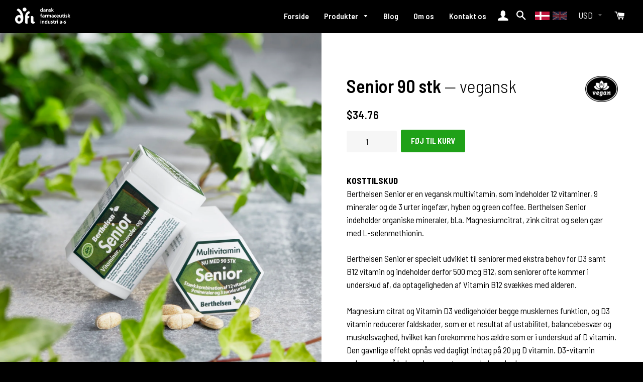

--- FILE ---
content_type: text/html; charset=utf-8
request_url: https://dkpharma.dk/collections/berthelsen-naturprodukter/products/senior-90-stk
body_size: 27497
content:







<!doctype html>
<!--[if lt IE 7]><html class="no-js lt-ie9 lt-ie8 lt-ie7" lang="da"> <![endif]-->
<!--[if IE 7]><html class="no-js lt-ie9 lt-ie8" lang="da"> <![endif]-->
<!--[if IE 8]><html class="no-js lt-ie9" lang="da"> <![endif]-->
<!--[if IE 9 ]><html class="ie9 no-js"> <![endif]-->
<!--[if (gt IE 9)|!(IE)]><!--> <html class="no-js"> <!--<![endif]-->
<head>

  <!-- Basic page needs ================================================== -->
  <meta charset="utf-8">
  <meta http-equiv="X-UA-Compatible" content="IE=edge,chrome=1">
  <meta name="google-site-verification" content="lcBc_AUiQ2KvTmLIefXifTJNU7lvgCvZWF4nD9X9Okk" />

  

  
    <link rel="shortcut icon" href="//dkpharma.dk/cdn/shop/files/favikon_32x32.png?v=1613511071" type="image/png" />
  

  <!-- Title and description ================================================== -->
  <title>
  Berthelsen Senior 90 stk | Optimal multivitamin til seniorer
  </title>

  
  <meta name="description" content="Berthelsen Senior er en multivitamin specielt designet til seniorer og indeholder en optimal kombination af næringsstoffer, som omfatter 12 vitaminer, 9 mineraler og 3 urter. Berthelsen Senior har et højt indhold af alle 8 B-vitaminer, samt hele 500 mcg Vitamin B12, som seniorer ofte er i underskud af. 1 dåse til 1 måned">
  

  <!-- Helpers ================================================== -->
  
<!-- /snippets/social-meta-tags.liquid -->




<meta property="og:site_name" content="dansk farmaceutisk industri a-s">
<meta property="og:url" content="https://www.dkpharma.dk/products/senior-90-stk">
<meta property="og:title" content="Senior 90 stk">
<meta property="og:type" content="product">
<meta property="og:description" content="Berthelsen Senior er en multivitamin specielt designet til seniorer og indeholder en optimal kombination af næringsstoffer, som omfatter 12 vitaminer, 9 mineraler og 3 urter. Berthelsen Senior har et højt indhold af alle 8 B-vitaminer, samt hele 500 mcg Vitamin B12, som seniorer ofte er i underskud af. 1 dåse til 1 måned">

  <meta property="og:price:amount" content="225,00">
  <meta property="og:price:currency" content="DKK">

<meta property="og:image" content="http://dkpharma.dk/cdn/shop/products/Seniormil90stklille_1200x1200.jpg?v=1631795174">
<meta property="og:image:secure_url" content="https://dkpharma.dk/cdn/shop/products/Seniormil90stklille_1200x1200.jpg?v=1631795174">


<meta name="twitter:card" content="summary_large_image">
<meta name="twitter:title" content="Senior 90 stk">
<meta name="twitter:description" content="Berthelsen Senior er en multivitamin specielt designet til seniorer og indeholder en optimal kombination af næringsstoffer, som omfatter 12 vitaminer, 9 mineraler og 3 urter. Berthelsen Senior har et højt indhold af alle 8 B-vitaminer, samt hele 500 mcg Vitamin B12, som seniorer ofte er i underskud af. 1 dåse til 1 måned">

<meta property="fb:app_id" content="254430688472294"/>

  <link rel="canonical" href="https://www.dkpharma.dk/products/senior-90-stk">
  <meta name="viewport" content="width=device-width,initial-scale=1,shrink-to-fit=no">
  <meta name="theme-color" content="#19b310">
  
  <!-- CSS ================================================== -->
  <link href="//dkpharma.dk/cdn/shop/t/5/assets/timber.scss.css?v=41689382766518616431697021925" rel="stylesheet" type="text/css" media="all" />
  <link href="//dkpharma.dk/cdn/shop/t/5/assets/theme.scss.css?v=151811398181965175991697021925" rel="stylesheet" type="text/css" media="all" />
  <link href="//dkpharma.dk/cdn/shop/t/5/assets/custom-style.scss.css?v=16097819103310324241585144004" rel="stylesheet" type="text/css" media="all" />
  

  
    
    
    <link href="//fonts.googleapis.com/css?family=Quicksand:700" rel="stylesheet" type="text/css" media="all" />
  


  
    
    
    <link href="//fonts.googleapis.com/css?family=Roboto:700" rel="stylesheet" type="text/css" media="all" />
  



  <!-- Sections ================================================== -->
  
  
  

  <!-- Google Tag Manager -->
  <script>(function(w,d,s,l,i){w[l]=w[l]||[];w[l].push({'gtm.start':
  new Date().getTime(),event:'gtm.js'});var f=d.getElementsByTagName(s)[0],
  j=d.createElement(s),dl=l!='dataLayer'?'&l='+l:'';j.async=true;j.src=
  'https://www.googletagmanager.com/gtm.js?id='+i+dl;f.parentNode.insertBefore(j,f);
  })(window,document,'script','dataLayer','GTM-MFCN6FN');</script>
  <!-- End Google Tag Manager -->

  <!-- Google Tag Manager (noscript) -->
<noscript><iframe src="https://www.googletagmanager.com/ns.html?id=GTM-MFCN6FN"
height="0" width="0" style="display:none;visibility:hidden"></iframe></noscript>
<!-- End Google Tag Manager (noscript) -->

  
  <script>
    window.theme = window.theme || {};
    theme.strings = {
      zoomClose: "Luk (Esc)",
      zoomPrev: "Forrige (venstre piletast)",
      zoomNext: "Næste (højre piletast)",
      moneyFormat: "\u003cspan class=money\u003e{{amount_with_comma_separator}} kr\u003c\/span\u003e",
      addressError: "Error looking up that address",
      addressNoResults: "No results for that address",
      addressQueryLimit: "You have exceeded the Google API usage limit. Consider upgrading to a \u003ca href=\"https:\/\/developers.google.com\/maps\/premium\/usage-limits\"\u003ePremium Plan\u003c\/a\u003e.",
      authError: "There was a problem authenticating your Google Maps account.",
      cartEmpty: "Din kurv er tom.",
      cartCookie: "Aktivér cookies for at bruge indkøbskurven",
      cartSavings: "I18n Error: Missing interpolation value \"savings\" for \"Du sparer {{ savings }}\""
    };
    theme.settings = {
      cartType: "page",
      gridType: "collage"
    };
  </script>

  <script src="//dkpharma.dk/cdn/shop/t/5/assets/jquery-2.2.3.min.js?v=58211863146907186831518793213" type="text/javascript"></script>

  <!--[if (gt IE 9)|!(IE)]><!--><script src="//dkpharma.dk/cdn/shop/t/5/assets/lazysizes.min.js?v=37531750901115495291518793213" async="async"></script><!--<![endif]-->
  <!--[if lte IE 9]><script src="//dkpharma.dk/cdn/shop/t/5/assets/lazysizes.min.js?v=37531750901115495291518793213"></script><![endif]-->

  <!--[if (gt IE 9)|!(IE)]><!--><script src="//dkpharma.dk/cdn/shop/t/5/assets/theme.js?v=145609440975881929791565722185" defer="defer"></script><!--<![endif]-->
  <!--[if lte IE 9]><script src="//dkpharma.dk/cdn/shop/t/5/assets/theme.js?v=145609440975881929791565722185"></script><![endif]-->

  <!-- Header hook for plugins ================================================== -->
  <script src="https://smarteucookiebanner.upsell-apps.com/gdpr_adapter.js?shop=dansk-farmaceutisk-industri.myshopify.com" type="application/javascript"></script>
  <script>window.performance && window.performance.mark && window.performance.mark('shopify.content_for_header.start');</script><meta name="google-site-verification" content="qu_Ana4gSxYXFoDh3taZ2eqxn-FPnPvr2ZoYtvaKfbg">
<meta id="shopify-digital-wallet" name="shopify-digital-wallet" content="/30051616/digital_wallets/dialog">
<meta name="shopify-checkout-api-token" content="e53283b37799d082e287d0996edb20d3">
<link rel="alternate" hreflang="x-default" href="https://dkpharma.dk/products/senior-90-stk">
<link rel="alternate" hreflang="en" href="https://dkpharma.dk/en/products/senior-90-stk">
<link rel="alternate" type="application/json+oembed" href="https://dkpharma.dk/products/senior-90-stk.oembed">
<script async="async" src="/checkouts/internal/preloads.js?locale=da-DK"></script>
<link rel="preconnect" href="https://shop.app" crossorigin="anonymous">
<script async="async" src="https://shop.app/checkouts/internal/preloads.js?locale=da-DK&shop_id=30051616" crossorigin="anonymous"></script>
<script id="apple-pay-shop-capabilities" type="application/json">{"shopId":30051616,"countryCode":"DK","currencyCode":"DKK","merchantCapabilities":["supports3DS"],"merchantId":"gid:\/\/shopify\/Shop\/30051616","merchantName":"dansk farmaceutisk industri a-s","requiredBillingContactFields":["postalAddress","email","phone"],"requiredShippingContactFields":["postalAddress","email","phone"],"shippingType":"shipping","supportedNetworks":["visa","maestro","masterCard","amex"],"total":{"type":"pending","label":"dansk farmaceutisk industri a-s","amount":"1.00"},"shopifyPaymentsEnabled":true,"supportsSubscriptions":true}</script>
<script id="shopify-features" type="application/json">{"accessToken":"e53283b37799d082e287d0996edb20d3","betas":["rich-media-storefront-analytics"],"domain":"dkpharma.dk","predictiveSearch":true,"shopId":30051616,"locale":"da"}</script>
<script>var Shopify = Shopify || {};
Shopify.shop = "dansk-farmaceutisk-industri.myshopify.com";
Shopify.locale = "da";
Shopify.currency = {"active":"DKK","rate":"1.0"};
Shopify.country = "DK";
Shopify.theme = {"name":"dansk-farmaceutisk-industri","id":12075565105,"schema_name":"DanskFarmaceutiskIndustri","schema_version":"6.0.0","theme_store_id":null,"role":"main"};
Shopify.theme.handle = "null";
Shopify.theme.style = {"id":null,"handle":null};
Shopify.cdnHost = "dkpharma.dk/cdn";
Shopify.routes = Shopify.routes || {};
Shopify.routes.root = "/";</script>
<script type="module">!function(o){(o.Shopify=o.Shopify||{}).modules=!0}(window);</script>
<script>!function(o){function n(){var o=[];function n(){o.push(Array.prototype.slice.apply(arguments))}return n.q=o,n}var t=o.Shopify=o.Shopify||{};t.loadFeatures=n(),t.autoloadFeatures=n()}(window);</script>
<script>
  window.ShopifyPay = window.ShopifyPay || {};
  window.ShopifyPay.apiHost = "shop.app\/pay";
  window.ShopifyPay.redirectState = null;
</script>
<script id="shop-js-analytics" type="application/json">{"pageType":"product"}</script>
<script defer="defer" async type="module" src="//dkpharma.dk/cdn/shopifycloud/shop-js/modules/v2/client.init-shop-cart-sync_BAUBLyqT.da.esm.js"></script>
<script defer="defer" async type="module" src="//dkpharma.dk/cdn/shopifycloud/shop-js/modules/v2/chunk.common_DWXk5uuS.esm.js"></script>
<script type="module">
  await import("//dkpharma.dk/cdn/shopifycloud/shop-js/modules/v2/client.init-shop-cart-sync_BAUBLyqT.da.esm.js");
await import("//dkpharma.dk/cdn/shopifycloud/shop-js/modules/v2/chunk.common_DWXk5uuS.esm.js");

  window.Shopify.SignInWithShop?.initShopCartSync?.({"fedCMEnabled":true,"windoidEnabled":true});

</script>
<script>
  window.Shopify = window.Shopify || {};
  if (!window.Shopify.featureAssets) window.Shopify.featureAssets = {};
  window.Shopify.featureAssets['shop-js'] = {"shop-cart-sync":["modules/v2/client.shop-cart-sync_D7cN46Qc.da.esm.js","modules/v2/chunk.common_DWXk5uuS.esm.js"],"shop-button":["modules/v2/client.shop-button_Ba8tn_dm.da.esm.js","modules/v2/chunk.common_DWXk5uuS.esm.js"],"init-fed-cm":["modules/v2/client.init-fed-cm_B69PMMRZ.da.esm.js","modules/v2/chunk.common_DWXk5uuS.esm.js"],"init-windoid":["modules/v2/client.init-windoid_mfjsP4Mo.da.esm.js","modules/v2/chunk.common_DWXk5uuS.esm.js"],"shop-toast-manager":["modules/v2/client.shop-toast-manager_Dd6FPg2w.da.esm.js","modules/v2/chunk.common_DWXk5uuS.esm.js"],"shop-cash-offers":["modules/v2/client.shop-cash-offers_Coj3Auqk.da.esm.js","modules/v2/chunk.common_DWXk5uuS.esm.js","modules/v2/chunk.modal_CExlse9d.esm.js"],"avatar":["modules/v2/client.avatar_BTnouDA3.da.esm.js"],"init-shop-email-lookup-coordinator":["modules/v2/client.init-shop-email-lookup-coordinator_DQ0fKpYQ.da.esm.js","modules/v2/chunk.common_DWXk5uuS.esm.js"],"init-shop-cart-sync":["modules/v2/client.init-shop-cart-sync_BAUBLyqT.da.esm.js","modules/v2/chunk.common_DWXk5uuS.esm.js"],"pay-button":["modules/v2/client.pay-button_CqtRilHX.da.esm.js","modules/v2/chunk.common_DWXk5uuS.esm.js"],"init-customer-accounts-sign-up":["modules/v2/client.init-customer-accounts-sign-up_CAT7CTrE.da.esm.js","modules/v2/client.shop-login-button_DIN6VZwQ.da.esm.js","modules/v2/chunk.common_DWXk5uuS.esm.js","modules/v2/chunk.modal_CExlse9d.esm.js"],"init-shop-for-new-customer-accounts":["modules/v2/client.init-shop-for-new-customer-accounts_C4cF7LIs.da.esm.js","modules/v2/client.shop-login-button_DIN6VZwQ.da.esm.js","modules/v2/chunk.common_DWXk5uuS.esm.js","modules/v2/chunk.modal_CExlse9d.esm.js"],"checkout-modal":["modules/v2/client.checkout-modal_CWzfGXXb.da.esm.js","modules/v2/chunk.common_DWXk5uuS.esm.js","modules/v2/chunk.modal_CExlse9d.esm.js"],"init-customer-accounts":["modules/v2/client.init-customer-accounts_BQzKErZf.da.esm.js","modules/v2/client.shop-login-button_DIN6VZwQ.da.esm.js","modules/v2/chunk.common_DWXk5uuS.esm.js","modules/v2/chunk.modal_CExlse9d.esm.js"],"shop-login-button":["modules/v2/client.shop-login-button_DIN6VZwQ.da.esm.js","modules/v2/chunk.common_DWXk5uuS.esm.js","modules/v2/chunk.modal_CExlse9d.esm.js"],"shop-login":["modules/v2/client.shop-login_Djjyt98p.da.esm.js","modules/v2/chunk.common_DWXk5uuS.esm.js","modules/v2/chunk.modal_CExlse9d.esm.js"],"shop-follow-button":["modules/v2/client.shop-follow-button_DKLzPKek.da.esm.js","modules/v2/chunk.common_DWXk5uuS.esm.js","modules/v2/chunk.modal_CExlse9d.esm.js"],"lead-capture":["modules/v2/client.lead-capture_Bi_e6jMZ.da.esm.js","modules/v2/chunk.common_DWXk5uuS.esm.js","modules/v2/chunk.modal_CExlse9d.esm.js"],"payment-terms":["modules/v2/client.payment-terms_Cvnl8Jq4.da.esm.js","modules/v2/chunk.common_DWXk5uuS.esm.js","modules/v2/chunk.modal_CExlse9d.esm.js"]};
</script>
<script>(function() {
  var isLoaded = false;
  function asyncLoad() {
    if (isLoaded) return;
    isLoaded = true;
    var urls = ["\/\/d1liekpayvooaz.cloudfront.net\/apps\/coin\/coin.js?shop=dansk-farmaceutisk-industri.myshopify.com","https:\/\/smarteucookiebanner.upsell-apps.com\/script_tag.js?shop=dansk-farmaceutisk-industri.myshopify.com","https:\/\/easygdpr.b-cdn.net\/v\/1553540745\/gdpr.min.js?shop=dansk-farmaceutisk-industri.myshopify.com","https:\/\/d23dclunsivw3h.cloudfront.net\/redirect-app.js?shop=dansk-farmaceutisk-industri.myshopify.com","\/\/searchserverapi.com\/widgets\/shopify\/init.js?a=2x2a9B4Q7R\u0026shop=dansk-farmaceutisk-industri.myshopify.com","https:\/\/cdn.hextom.com\/js\/freeshippingbar.js?shop=dansk-farmaceutisk-industri.myshopify.com"];
    for (var i = 0; i < urls.length; i++) {
      var s = document.createElement('script');
      s.type = 'text/javascript';
      s.async = true;
      s.src = urls[i];
      var x = document.getElementsByTagName('script')[0];
      x.parentNode.insertBefore(s, x);
    }
  };
  if(window.attachEvent) {
    window.attachEvent('onload', asyncLoad);
  } else {
    window.addEventListener('load', asyncLoad, false);
  }
})();</script>
<script id="__st">var __st={"a":30051616,"offset":3600,"reqid":"a0457eba-dab2-4176-ba99-fe8543ad7107-1762011111","pageurl":"dkpharma.dk\/collections\/berthelsen-naturprodukter\/products\/senior-90-stk","u":"16be1d22856d","p":"product","rtyp":"product","rid":6883796648132};</script>
<script>window.ShopifyPaypalV4VisibilityTracking = true;</script>
<script id="captcha-bootstrap">!function(){'use strict';const t='contact',e='account',n='new_comment',o=[[t,t],['blogs',n],['comments',n],[t,'customer']],c=[[e,'customer_login'],[e,'guest_login'],[e,'recover_customer_password'],[e,'create_customer']],r=t=>t.map((([t,e])=>`form[action*='/${t}']:not([data-nocaptcha='true']) input[name='form_type'][value='${e}']`)).join(','),a=t=>()=>t?[...document.querySelectorAll(t)].map((t=>t.form)):[];function s(){const t=[...o],e=r(t);return a(e)}const i='password',u='form_key',d=['recaptcha-v3-token','g-recaptcha-response','h-captcha-response',i],f=()=>{try{return window.sessionStorage}catch{return}},m='__shopify_v',_=t=>t.elements[u];function p(t,e,n=!1){try{const o=window.sessionStorage,c=JSON.parse(o.getItem(e)),{data:r}=function(t){const{data:e,action:n}=t;return t[m]||n?{data:e,action:n}:{data:t,action:n}}(c);for(const[e,n]of Object.entries(r))t.elements[e]&&(t.elements[e].value=n);n&&o.removeItem(e)}catch(o){console.error('form repopulation failed',{error:o})}}const l='form_type',E='cptcha';function T(t){t.dataset[E]=!0}const w=window,h=w.document,L='Shopify',v='ce_forms',y='captcha';let A=!1;((t,e)=>{const n=(g='f06e6c50-85a8-45c8-87d0-21a2b65856fe',I='https://cdn.shopify.com/shopifycloud/storefront-forms-hcaptcha/ce_storefront_forms_captcha_hcaptcha.v1.5.2.iife.js',D={infoText:'Beskyttet af hCaptcha',privacyText:'Beskyttelse af persondata',termsText:'Vilkår'},(t,e,n)=>{const o=w[L][v],c=o.bindForm;if(c)return c(t,g,e,D).then(n);var r;o.q.push([[t,g,e,D],n]),r=I,A||(h.body.append(Object.assign(h.createElement('script'),{id:'captcha-provider',async:!0,src:r})),A=!0)});var g,I,D;w[L]=w[L]||{},w[L][v]=w[L][v]||{},w[L][v].q=[],w[L][y]=w[L][y]||{},w[L][y].protect=function(t,e){n(t,void 0,e),T(t)},Object.freeze(w[L][y]),function(t,e,n,w,h,L){const[v,y,A,g]=function(t,e,n){const i=e?o:[],u=t?c:[],d=[...i,...u],f=r(d),m=r(i),_=r(d.filter((([t,e])=>n.includes(e))));return[a(f),a(m),a(_),s()]}(w,h,L),I=t=>{const e=t.target;return e instanceof HTMLFormElement?e:e&&e.form},D=t=>v().includes(t);t.addEventListener('submit',(t=>{const e=I(t);if(!e)return;const n=D(e)&&!e.dataset.hcaptchaBound&&!e.dataset.recaptchaBound,o=_(e),c=g().includes(e)&&(!o||!o.value);(n||c)&&t.preventDefault(),c&&!n&&(function(t){try{if(!f())return;!function(t){const e=f();if(!e)return;const n=_(t);if(!n)return;const o=n.value;o&&e.removeItem(o)}(t);const e=Array.from(Array(32),(()=>Math.random().toString(36)[2])).join('');!function(t,e){_(t)||t.append(Object.assign(document.createElement('input'),{type:'hidden',name:u})),t.elements[u].value=e}(t,e),function(t,e){const n=f();if(!n)return;const o=[...t.querySelectorAll(`input[type='${i}']`)].map((({name:t})=>t)),c=[...d,...o],r={};for(const[a,s]of new FormData(t).entries())c.includes(a)||(r[a]=s);n.setItem(e,JSON.stringify({[m]:1,action:t.action,data:r}))}(t,e)}catch(e){console.error('failed to persist form',e)}}(e),e.submit())}));const S=(t,e)=>{t&&!t.dataset[E]&&(n(t,e.some((e=>e===t))),T(t))};for(const o of['focusin','change'])t.addEventListener(o,(t=>{const e=I(t);D(e)&&S(e,y())}));const B=e.get('form_key'),M=e.get(l),P=B&&M;t.addEventListener('DOMContentLoaded',(()=>{const t=y();if(P)for(const e of t)e.elements[l].value===M&&p(e,B);[...new Set([...A(),...v().filter((t=>'true'===t.dataset.shopifyCaptcha))])].forEach((e=>S(e,t)))}))}(h,new URLSearchParams(w.location.search),n,t,e,['guest_login'])})(!0,!0)}();</script>
<script integrity="sha256-52AcMU7V7pcBOXWImdc/TAGTFKeNjmkeM1Pvks/DTgc=" data-source-attribution="shopify.loadfeatures" defer="defer" src="//dkpharma.dk/cdn/shopifycloud/storefront/assets/storefront/load_feature-81c60534.js" crossorigin="anonymous"></script>
<script crossorigin="anonymous" defer="defer" src="//dkpharma.dk/cdn/shopifycloud/storefront/assets/shopify_pay/storefront-65b4c6d7.js?v=20250812"></script>
<script data-source-attribution="shopify.dynamic_checkout.dynamic.init">var Shopify=Shopify||{};Shopify.PaymentButton=Shopify.PaymentButton||{isStorefrontPortableWallets:!0,init:function(){window.Shopify.PaymentButton.init=function(){};var t=document.createElement("script");t.src="https://dkpharma.dk/cdn/shopifycloud/portable-wallets/latest/portable-wallets.da.js",t.type="module",document.head.appendChild(t)}};
</script>
<script data-source-attribution="shopify.dynamic_checkout.buyer_consent">
  function portableWalletsHideBuyerConsent(e){var t=document.getElementById("shopify-buyer-consent"),n=document.getElementById("shopify-subscription-policy-button");t&&n&&(t.classList.add("hidden"),t.setAttribute("aria-hidden","true"),n.removeEventListener("click",e))}function portableWalletsShowBuyerConsent(e){var t=document.getElementById("shopify-buyer-consent"),n=document.getElementById("shopify-subscription-policy-button");t&&n&&(t.classList.remove("hidden"),t.removeAttribute("aria-hidden"),n.addEventListener("click",e))}window.Shopify?.PaymentButton&&(window.Shopify.PaymentButton.hideBuyerConsent=portableWalletsHideBuyerConsent,window.Shopify.PaymentButton.showBuyerConsent=portableWalletsShowBuyerConsent);
</script>
<script data-source-attribution="shopify.dynamic_checkout.cart.bootstrap">document.addEventListener("DOMContentLoaded",(function(){function t(){return document.querySelector("shopify-accelerated-checkout-cart, shopify-accelerated-checkout")}if(t())Shopify.PaymentButton.init();else{new MutationObserver((function(e,n){t()&&(Shopify.PaymentButton.init(),n.disconnect())})).observe(document.body,{childList:!0,subtree:!0})}}));
</script>
<link id="shopify-accelerated-checkout-styles" rel="stylesheet" media="screen" href="https://dkpharma.dk/cdn/shopifycloud/portable-wallets/latest/accelerated-checkout-backwards-compat.css" crossorigin="anonymous">
<style id="shopify-accelerated-checkout-cart">
        #shopify-buyer-consent {
  margin-top: 1em;
  display: inline-block;
  width: 100%;
}

#shopify-buyer-consent.hidden {
  display: none;
}

#shopify-subscription-policy-button {
  background: none;
  border: none;
  padding: 0;
  text-decoration: underline;
  font-size: inherit;
  cursor: pointer;
}

#shopify-subscription-policy-button::before {
  box-shadow: none;
}

      </style>

<script>window.performance && window.performance.mark && window.performance.mark('shopify.content_for_header.end');</script>

  <!-- OrderLogic checkout restrictions ========================================= -->
  <script>
DEBUG_KEY = "__olDebug";

if (typeof olCreateCookie == 'undefined') {
    var olCreateCookie = function (name, value, days) {
        if (days) {
            var date = new Date();
            date.setTime(date.getTime() + (days * 24 * 60 * 60 * 1000));
            var expires = "; expires=" + date.toGMTString();
        }
        else var expires = "";
        document.cookie = name + "=" + JSON.stringify(value) + expires + "; path=/; SameSite=None; Secure";
    };
}

if (typeof olReadCookie == 'undefined') {
    var olReadCookie = function (name) {
        var nameEQ = name + "=";
        var ca = document.cookie.split(';');
        // the cookie is being created, there is a problem with the following logic matching the name
        for (var i = 0; i < ca.length; i++) {
            var c = ca[i];
            while (c.charAt(0) == ' ') c = c.substring(1, c.length);
            if (c.indexOf(nameEQ) == 0) return JSON.parse(c.substring(nameEQ.length, c.length));
        }
        return;
    };
}

if (typeof getOlCacheBuster == 'undefined') {
    var getOlCacheBuster = function() {
        if ( typeof getOlCacheBuster.olCacheBuster == 'undefined') {
            scriptsArray = Array.prototype.slice.call(document.getElementsByTagName("script"));
            scriptsArray = scriptsArray.concat(Array.prototype.slice.call(document.getElementsByTagName("noscript")));
            for (var i=0; i<scriptsArray.length; i++) {
                cacheBusterArray = scriptsArray[i].innerHTML.match(/orderlogicapp.com\\\/embedded_js\\\/production_base.js\?(\d+)/);
                if (cacheBusterArray == null) {
                    cacheBusterString = scriptsArray[i].getAttribute('src');
                    if (cacheBusterString != null) {
                        cacheBusterArray = cacheBusterString.match(/orderlogicapp.com\/embedded_js\/production_base.js\?(\d+)/);
                    }
                }
                if (cacheBusterArray != null) {
                    getOlCacheBuster.olCacheBuster = cacheBusterArray[1];
                    break;
                }
            }
        }
        return getOlCacheBuster.olCacheBuster;
    }
}

if (typeof ol_hostname == 'undefined') {
    var ol_hostname = 'www.orderlogicapp.com';
    var ol_debug = olReadCookie(DEBUG_KEY);
    if (window.location.search.replace("?", "").substring(0, 7) == 'olDebug') {
        ol_debug = window.location.search.replace("?olDebug=", "");
        if (ol_debug == 'false') ol_debug = false;
        olCreateCookie(DEBUG_KEY, ol_debug, null);
    }
}

var ol_cachebuster = getOlCacheBuster();
if (( typeof ol_cachebuster != 'undefined') || (ol_debug)) {
    if (typeof ol_script == 'undefined') {
        var ol_script = document.createElement('script');
        ol_script.type = 'text/javascript';
        ol_script.async = true;
        ol_script.src = "https://" + (ol_debug ? 'dev.orderlogicapp.com' : ol_hostname) + "/embedded_js/store.js?" + ol_cachebuster;
        document.head.appendChild(ol_script);
    }
}



olProductData = { 
}


olProductDataDcb = {
  productId: 6883796648132,
  handle: "senior-90-stk",
  tags: [
    
        "glutenfri",
    
        "ingen kunstige farvestoffer",
    
        "ingen kunstige smags- eller sødestoffer",
    
        "laktosefri",
    
        "multivitamin",
    
        "senior",
    
        "vegansk",
    
        "ældre",
    
  ]
}

</script>


  <!-- /snippets/oldIE-js.liquid -->


<!--[if lt IE 9]>
<script src="//cdnjs.cloudflare.com/ajax/libs/html5shiv/3.7.2/html5shiv.min.js" type="text/javascript"></script>
<script src="//dkpharma.dk/cdn/shop/t/5/assets/respond.min.js?v=52248677837542619231518793214" type="text/javascript"></script>
<link href="//dkpharma.dk/cdn/shop/t/5/assets/respond-proxy.html" id="respond-proxy" rel="respond-proxy" />
<link href="//www.dkpharma.dk/search?q=712391a66b62b81356c3abd2e6c172e2" id="respond-redirect" rel="respond-redirect" />
<script src="//www.dkpharma.dk/search?q=712391a66b62b81356c3abd2e6c172e2" type="text/javascript"></script>
<![endif]-->


<!--[if (lte IE 9) ]><script src="//dkpharma.dk/cdn/shop/t/5/assets/match-media.min.js?v=159635276924582161481518793214" type="text/javascript"></script><![endif]-->


  <script src="//dkpharma.dk/cdn/shop/t/5/assets/modernizr.min.js?v=21391054748206432451518793214" type="text/javascript"></script>

  
  

  <!-- Fonts ================================================== -->
  <link href="https://fonts.googleapis.com/css?family=Barlow+Semi+Condensed:100,100i,200,200i,300,300i,400,400i,500,500i,600,600i,700,700i,800,800i,900,900i" rel="stylesheet">
  <script defer src="https://use.fontawesome.com/releases/v5.0.10/js/all.js" integrity="sha384-slN8GvtUJGnv6ca26v8EzVaR9DC58QEwsIk9q1QXdCU8Yu8ck/tL/5szYlBbqmS+" crossorigin="anonymous"></script>

  <!-- Scripts ================================================== -->
  <script src="https://cdnjs.cloudflare.com/ajax/libs/gsap/1.20.4/TweenMax.min.js"></script>
  <script src="https://cdnjs.cloudflare.com/ajax/libs/gsap/1.20.4/plugins/ScrollToPlugin.min.js"></script>
  
  

  
<script>
            trackifyliquidloaded = 1;            
            function appendurl(url) {
                var script = document.createElement('script');
                script.setAttribute('type', 'text/javascript');
                script.setAttribute('src', url);
                document.head.appendChild(script); 
            }
            function getCookie(cname) {
                var name = cname + '=';
                var ca = document.cookie.split(';');
                for(var i = 0; i < ca.length; i++) {
                var c = ca[i];
                while (c.charAt(0)==' ') c = c.substring(1);
                if (c.indexOf(name) == 0) return c.substring(name.length, c.length);
                }
                return '';
            }   
            shop_permanent_domain = 'dansk-farmaceutisk-industri.myshopify.com';
            function getUrlParameter(name) {
            name = name.replace(/[\[]/, '\[').replace(/[\]]/, '\]');
            var regex = new RegExp('[\?&]' + name + '=([^&#]*)');
            var results = regex.exec(location.search);
            return results === null ? '' : decodeURIComponent(results[1].replace(/\+/g, ' '));
            };
            a_aid = getUrlParameter('a_aid');
            </script>
            
            <script>
            if (typeof __st === 'undefined') {
                __st = [];
                    
                __st['rid'] = 6883796648132;
                    
            }
            </script>
            <script type='text/javascript' async='true' defer='defer'  src='https://app.redretarget.com/sapp/assets/js/common.js'></script>
            
            
            <script>
            var source = 'https://app.redretarget.com/sapp/MY_Shopify/product/dansk-farmaceutisk-industri.myshopify.com/'+a_aid+'/?pd_id=6883796648132';
            appendurl(source);
                        
            </script>
            
            <link rel="alternate" hreflang="da" href="https://www.dkpharma.dk/collections/berthelsen-naturprodukter/products/senior-90-stk" /><link rel="alternate" hreflang="en" href="https://en.dkpharma.dk/collections/berthelsen-naturprodukter/products/senior-90-stk" />
<!-- Pinterest Tag -->
<script>
!function(e){if(!window.pintrk){window.pintrk = function () {
window.pintrk.queue.push(Array.prototype.slice.call(arguments))};var
  n=window.pintrk;n.queue=[],n.version="3.0";var
  t=document.createElement("script");t.async=!0,t.src=e;var
  r=document.getElementsByTagName("script")[0];
  r.parentNode.insertBefore(t,r)}}("https://s.pinimg.com/ct/core.js");
pintrk('load', '2613373359350', {em: '<user_email_address>'});
pintrk('page');
</script>
<noscript>
<img height="1" width="1" style="display:none;" alt=""
  src="https://ct.pinterest.com/v3/?event=init&tid=2613373359350&pd[em]=<hashed_email_address>&noscript=1" />
</noscript>
<!-- end Pinterest Tag -->
<script>
pintrk('track', 'checkout', {
value: 100,
order_quantity: 1,
currency: 'USD',
order_id: 'X-15148'
});
</script><script>
pintrk('track', 'addtocart', {
value: 100,
order_quantity: 1,
currency: 'USD',
order_id: 'X-15148'
});
</script>
<meta name="google-site-verification" content="Y89_VsugfK4OgMgSLIWZf4OvUUfKXBNuRaKZC1zmGZI" />

  

  

  

  
    <script type="text/javascript">
      try {
        window.EasyGdprSettings = "{\"cookie_banner\":false,\"cookie_banner_cookiename\":\"\",\"cookie_banner_settings\":{\"pp_url\":\"https:\/\/dansk-farmaceutisk-industri.myshopify.com\/pages\/handelsbetingelser\",\"langmodes\":{\"dismiss_button_text\":\"#custom\",\"policy_link_text\":\"#custom\",\"message\":\"#custom\"},\"button_text_color\":{\"opacity\":1,\"brightness\":0.6313725490196078,\"saturation\":0.8509316770186336,\"alpha\":1,\"hexcode\":\"#1fa118\",\"hue\":117},\"layout\":\"classic\",\"position\":\"bottom\",\"dismiss_button_text\":\"Tillad cookies\",\"button_color\":{\"opacity\":1,\"alpha\":1,\"hexcode\":\"#ffffff\",\"saturation\":0,\"hue\":0,\"brightness\":1},\"banner_color\":{\"alpha\":1,\"brightness\":0.6313725490196078,\"hue\":117,\"hexcode\":\"#1fa118\",\"opacity\":1,\"saturation\":0.8509316770186336},\"show_cookie_icon\":false,\"banner_text_color\":{\"hue\":0,\"hexcode\":\"#ffffff\",\"opacity\":1,\"alpha\":1,\"saturation\":0,\"brightness\":1},\"policy_link_text\":\"Læs mere\",\"message\":\"Vi anvender cookies med det formål at genkende din enhed, huske indstillinger, indsamle statistik og udføre analyser for at kunne optimere og tilpasse hjemmesiden efter de besøgendes behov. \"},\"current_theme\":\"other\",\"custom_button_position\":\"\",\"eg_display\":[\"login\",\"account\"],\"enabled\":true,\"texts\":{\"NO_DATA\":\"Ingen data fundet til denne email\",\"BUTTON_MY\":\"Mine personoplysninger\",\"DEL_REQUEST_THANKYOU\":\"Din forespørgsel om datasletning er sendt. Din personlige data vil blive slettet inden for 30 dage.\",\"BUTTON_ACCESS\":\"Se mine personoplysninger\",\"DATA_FIRST_NAME\":\"Fornavn\",\"MOD_REQUEST_THANKYOU\":\"Tak for din forespørgsel. Vi skriver tilbage til dig inden for 30 dage.\",\"DATA_COUNTRY\":\"Land\",\"EMAIL_ACC_SUBJECT\":\"{{ SHOP_NAME }} Din data forespørgsel\",\"DATA_PHONE\":\"Telefon\",\"EMAIL_INVALID\":\"Venlist indtast en gyldig email.\",\"BUTTON_EDIT\":\"Rediger data\",\"DATA_ADDRESS\":\"Adresse\",\"DATA_DATE\":\"Dato\",\"DATA_IP\":\"IP adresse\",\"ACC_REQUEST_THANKYOU\":\"Tak for din forespørgsel. Tjek din email for at se vores mail.\",\"BUTTON_DELETE\":\"Slet data\",\"DATA_ZIP\":\"Postnummer\",\"COMMENT_MISSING\":\"Venligst beskriv i tekstboksen, hvad du ønsker at få ændret i dine personlige data.\",\"DATA_CITY\":\"By\",\"DATA_LAST_NAME\":\"Efternavn\",\"CONFIRM_DELETE\":\"Er du sikker på, at du vil slette dine personlige data fra vores butik?\",\"BUTTON_DOWNLOAD\":\"Download data\"}}";
      } catch (error) {}
    </script>
  



<link href="https://monorail-edge.shopifysvc.com" rel="dns-prefetch">
<script>(function(){if ("sendBeacon" in navigator && "performance" in window) {try {var session_token_from_headers = performance.getEntriesByType('navigation')[0].serverTiming.find(x => x.name == '_s').description;} catch {var session_token_from_headers = undefined;}var session_cookie_matches = document.cookie.match(/_shopify_s=([^;]*)/);var session_token_from_cookie = session_cookie_matches && session_cookie_matches.length === 2 ? session_cookie_matches[1] : "";var session_token = session_token_from_headers || session_token_from_cookie || "";function handle_abandonment_event(e) {var entries = performance.getEntries().filter(function(entry) {return /monorail-edge.shopifysvc.com/.test(entry.name);});if (!window.abandonment_tracked && entries.length === 0) {window.abandonment_tracked = true;var currentMs = Date.now();var navigation_start = performance.timing.navigationStart;var payload = {shop_id: 30051616,url: window.location.href,navigation_start,duration: currentMs - navigation_start,session_token,page_type: "product"};window.navigator.sendBeacon("https://monorail-edge.shopifysvc.com/v1/produce", JSON.stringify({schema_id: "online_store_buyer_site_abandonment/1.1",payload: payload,metadata: {event_created_at_ms: currentMs,event_sent_at_ms: currentMs}}));}}window.addEventListener('pagehide', handle_abandonment_event);}}());</script>
<script id="web-pixels-manager-setup">(function e(e,d,r,n,o){if(void 0===o&&(o={}),!Boolean(null===(a=null===(i=window.Shopify)||void 0===i?void 0:i.analytics)||void 0===a?void 0:a.replayQueue)){var i,a;window.Shopify=window.Shopify||{};var t=window.Shopify;t.analytics=t.analytics||{};var s=t.analytics;s.replayQueue=[],s.publish=function(e,d,r){return s.replayQueue.push([e,d,r]),!0};try{self.performance.mark("wpm:start")}catch(e){}var l=function(){var e={modern:/Edge?\/(1{2}[4-9]|1[2-9]\d|[2-9]\d{2}|\d{4,})\.\d+(\.\d+|)|Firefox\/(1{2}[4-9]|1[2-9]\d|[2-9]\d{2}|\d{4,})\.\d+(\.\d+|)|Chrom(ium|e)\/(9{2}|\d{3,})\.\d+(\.\d+|)|(Maci|X1{2}).+ Version\/(15\.\d+|(1[6-9]|[2-9]\d|\d{3,})\.\d+)([,.]\d+|)( \(\w+\)|)( Mobile\/\w+|) Safari\/|Chrome.+OPR\/(9{2}|\d{3,})\.\d+\.\d+|(CPU[ +]OS|iPhone[ +]OS|CPU[ +]iPhone|CPU IPhone OS|CPU iPad OS)[ +]+(15[._]\d+|(1[6-9]|[2-9]\d|\d{3,})[._]\d+)([._]\d+|)|Android:?[ /-](13[3-9]|1[4-9]\d|[2-9]\d{2}|\d{4,})(\.\d+|)(\.\d+|)|Android.+Firefox\/(13[5-9]|1[4-9]\d|[2-9]\d{2}|\d{4,})\.\d+(\.\d+|)|Android.+Chrom(ium|e)\/(13[3-9]|1[4-9]\d|[2-9]\d{2}|\d{4,})\.\d+(\.\d+|)|SamsungBrowser\/([2-9]\d|\d{3,})\.\d+/,legacy:/Edge?\/(1[6-9]|[2-9]\d|\d{3,})\.\d+(\.\d+|)|Firefox\/(5[4-9]|[6-9]\d|\d{3,})\.\d+(\.\d+|)|Chrom(ium|e)\/(5[1-9]|[6-9]\d|\d{3,})\.\d+(\.\d+|)([\d.]+$|.*Safari\/(?![\d.]+ Edge\/[\d.]+$))|(Maci|X1{2}).+ Version\/(10\.\d+|(1[1-9]|[2-9]\d|\d{3,})\.\d+)([,.]\d+|)( \(\w+\)|)( Mobile\/\w+|) Safari\/|Chrome.+OPR\/(3[89]|[4-9]\d|\d{3,})\.\d+\.\d+|(CPU[ +]OS|iPhone[ +]OS|CPU[ +]iPhone|CPU IPhone OS|CPU iPad OS)[ +]+(10[._]\d+|(1[1-9]|[2-9]\d|\d{3,})[._]\d+)([._]\d+|)|Android:?[ /-](13[3-9]|1[4-9]\d|[2-9]\d{2}|\d{4,})(\.\d+|)(\.\d+|)|Mobile Safari.+OPR\/([89]\d|\d{3,})\.\d+\.\d+|Android.+Firefox\/(13[5-9]|1[4-9]\d|[2-9]\d{2}|\d{4,})\.\d+(\.\d+|)|Android.+Chrom(ium|e)\/(13[3-9]|1[4-9]\d|[2-9]\d{2}|\d{4,})\.\d+(\.\d+|)|Android.+(UC? ?Browser|UCWEB|U3)[ /]?(15\.([5-9]|\d{2,})|(1[6-9]|[2-9]\d|\d{3,})\.\d+)\.\d+|SamsungBrowser\/(5\.\d+|([6-9]|\d{2,})\.\d+)|Android.+MQ{2}Browser\/(14(\.(9|\d{2,})|)|(1[5-9]|[2-9]\d|\d{3,})(\.\d+|))(\.\d+|)|K[Aa][Ii]OS\/(3\.\d+|([4-9]|\d{2,})\.\d+)(\.\d+|)/},d=e.modern,r=e.legacy,n=navigator.userAgent;return n.match(d)?"modern":n.match(r)?"legacy":"unknown"}(),u="modern"===l?"modern":"legacy",c=(null!=n?n:{modern:"",legacy:""})[u],f=function(e){return[e.baseUrl,"/wpm","/b",e.hashVersion,"modern"===e.buildTarget?"m":"l",".js"].join("")}({baseUrl:d,hashVersion:r,buildTarget:u}),m=function(e){var d=e.version,r=e.bundleTarget,n=e.surface,o=e.pageUrl,i=e.monorailEndpoint;return{emit:function(e){var a=e.status,t=e.errorMsg,s=(new Date).getTime(),l=JSON.stringify({metadata:{event_sent_at_ms:s},events:[{schema_id:"web_pixels_manager_load/3.1",payload:{version:d,bundle_target:r,page_url:o,status:a,surface:n,error_msg:t},metadata:{event_created_at_ms:s}}]});if(!i)return console&&console.warn&&console.warn("[Web Pixels Manager] No Monorail endpoint provided, skipping logging."),!1;try{return self.navigator.sendBeacon.bind(self.navigator)(i,l)}catch(e){}var u=new XMLHttpRequest;try{return u.open("POST",i,!0),u.setRequestHeader("Content-Type","text/plain"),u.send(l),!0}catch(e){return console&&console.warn&&console.warn("[Web Pixels Manager] Got an unhandled error while logging to Monorail."),!1}}}}({version:r,bundleTarget:l,surface:e.surface,pageUrl:self.location.href,monorailEndpoint:e.monorailEndpoint});try{o.browserTarget=l,function(e){var d=e.src,r=e.async,n=void 0===r||r,o=e.onload,i=e.onerror,a=e.sri,t=e.scriptDataAttributes,s=void 0===t?{}:t,l=document.createElement("script"),u=document.querySelector("head"),c=document.querySelector("body");if(l.async=n,l.src=d,a&&(l.integrity=a,l.crossOrigin="anonymous"),s)for(var f in s)if(Object.prototype.hasOwnProperty.call(s,f))try{l.dataset[f]=s[f]}catch(e){}if(o&&l.addEventListener("load",o),i&&l.addEventListener("error",i),u)u.appendChild(l);else{if(!c)throw new Error("Did not find a head or body element to append the script");c.appendChild(l)}}({src:f,async:!0,onload:function(){if(!function(){var e,d;return Boolean(null===(d=null===(e=window.Shopify)||void 0===e?void 0:e.analytics)||void 0===d?void 0:d.initialized)}()){var d=window.webPixelsManager.init(e)||void 0;if(d){var r=window.Shopify.analytics;r.replayQueue.forEach((function(e){var r=e[0],n=e[1],o=e[2];d.publishCustomEvent(r,n,o)})),r.replayQueue=[],r.publish=d.publishCustomEvent,r.visitor=d.visitor,r.initialized=!0}}},onerror:function(){return m.emit({status:"failed",errorMsg:"".concat(f," has failed to load")})},sri:function(e){var d=/^sha384-[A-Za-z0-9+/=]+$/;return"string"==typeof e&&d.test(e)}(c)?c:"",scriptDataAttributes:o}),m.emit({status:"loading"})}catch(e){m.emit({status:"failed",errorMsg:(null==e?void 0:e.message)||"Unknown error"})}}})({shopId: 30051616,storefrontBaseUrl: "https://dkpharma.dk",extensionsBaseUrl: "https://extensions.shopifycdn.com/cdn/shopifycloud/web-pixels-manager",monorailEndpoint: "https://monorail-edge.shopifysvc.com/unstable/produce_batch",surface: "storefront-renderer",enabledBetaFlags: ["2dca8a86"],webPixelsConfigList: [{"id":"159252804","eventPayloadVersion":"v1","runtimeContext":"LAX","scriptVersion":"1","type":"CUSTOM","privacyPurposes":["MARKETING"],"name":"Meta pixel (migrated)"},{"id":"180584772","eventPayloadVersion":"v1","runtimeContext":"LAX","scriptVersion":"1","type":"CUSTOM","privacyPurposes":["ANALYTICS"],"name":"Google Analytics tag (migrated)"},{"id":"shopify-app-pixel","configuration":"{}","eventPayloadVersion":"v1","runtimeContext":"STRICT","scriptVersion":"0450","apiClientId":"shopify-pixel","type":"APP","privacyPurposes":["ANALYTICS","MARKETING"]},{"id":"shopify-custom-pixel","eventPayloadVersion":"v1","runtimeContext":"LAX","scriptVersion":"0450","apiClientId":"shopify-pixel","type":"CUSTOM","privacyPurposes":["ANALYTICS","MARKETING"]}],isMerchantRequest: false,initData: {"shop":{"name":"dansk farmaceutisk industri a-s","paymentSettings":{"currencyCode":"DKK"},"myshopifyDomain":"dansk-farmaceutisk-industri.myshopify.com","countryCode":"DK","storefrontUrl":"https:\/\/dkpharma.dk"},"customer":null,"cart":null,"checkout":null,"productVariants":[{"price":{"amount":225.0,"currencyCode":"DKK"},"product":{"title":"Senior 90 stk","vendor":"Dansk Farmaceutisk Industri","id":"6883796648132","untranslatedTitle":"Senior 90 stk","url":"\/products\/senior-90-stk","type":"Berthelsen Naturprodukter"},"id":"40635768111300","image":{"src":"\/\/dkpharma.dk\/cdn\/shop\/products\/Seniormil90stklille.jpg?v=1631795174"},"sku":"3282p","title":"Default Title","untranslatedTitle":"Default Title"}],"purchasingCompany":null},},"https://dkpharma.dk/cdn","5303c62bw494ab25dp0d72f2dcm48e21f5a",{"modern":"","legacy":""},{"shopId":"30051616","storefrontBaseUrl":"https:\/\/dkpharma.dk","extensionBaseUrl":"https:\/\/extensions.shopifycdn.com\/cdn\/shopifycloud\/web-pixels-manager","surface":"storefront-renderer","enabledBetaFlags":"[\"2dca8a86\"]","isMerchantRequest":"false","hashVersion":"5303c62bw494ab25dp0d72f2dcm48e21f5a","publish":"custom","events":"[[\"page_viewed\",{}],[\"product_viewed\",{\"productVariant\":{\"price\":{\"amount\":225.0,\"currencyCode\":\"DKK\"},\"product\":{\"title\":\"Senior 90 stk\",\"vendor\":\"Dansk Farmaceutisk Industri\",\"id\":\"6883796648132\",\"untranslatedTitle\":\"Senior 90 stk\",\"url\":\"\/products\/senior-90-stk\",\"type\":\"Berthelsen Naturprodukter\"},\"id\":\"40635768111300\",\"image\":{\"src\":\"\/\/dkpharma.dk\/cdn\/shop\/products\/Seniormil90stklille.jpg?v=1631795174\"},\"sku\":\"3282p\",\"title\":\"Default Title\",\"untranslatedTitle\":\"Default Title\"}}]]"});</script><script>
  window.ShopifyAnalytics = window.ShopifyAnalytics || {};
  window.ShopifyAnalytics.meta = window.ShopifyAnalytics.meta || {};
  window.ShopifyAnalytics.meta.currency = 'DKK';
  var meta = {"product":{"id":6883796648132,"gid":"gid:\/\/shopify\/Product\/6883796648132","vendor":"Dansk Farmaceutisk Industri","type":"Berthelsen Naturprodukter","variants":[{"id":40635768111300,"price":22500,"name":"Senior 90 stk","public_title":null,"sku":"3282p"}],"remote":false},"page":{"pageType":"product","resourceType":"product","resourceId":6883796648132}};
  for (var attr in meta) {
    window.ShopifyAnalytics.meta[attr] = meta[attr];
  }
</script>
<script class="analytics">
  (function () {
    var customDocumentWrite = function(content) {
      var jquery = null;

      if (window.jQuery) {
        jquery = window.jQuery;
      } else if (window.Checkout && window.Checkout.$) {
        jquery = window.Checkout.$;
      }

      if (jquery) {
        jquery('body').append(content);
      }
    };

    var hasLoggedConversion = function(token) {
      if (token) {
        return document.cookie.indexOf('loggedConversion=' + token) !== -1;
      }
      return false;
    }

    var setCookieIfConversion = function(token) {
      if (token) {
        var twoMonthsFromNow = new Date(Date.now());
        twoMonthsFromNow.setMonth(twoMonthsFromNow.getMonth() + 2);

        document.cookie = 'loggedConversion=' + token + '; expires=' + twoMonthsFromNow;
      }
    }

    var trekkie = window.ShopifyAnalytics.lib = window.trekkie = window.trekkie || [];
    if (trekkie.integrations) {
      return;
    }
    trekkie.methods = [
      'identify',
      'page',
      'ready',
      'track',
      'trackForm',
      'trackLink'
    ];
    trekkie.factory = function(method) {
      return function() {
        var args = Array.prototype.slice.call(arguments);
        args.unshift(method);
        trekkie.push(args);
        return trekkie;
      };
    };
    for (var i = 0; i < trekkie.methods.length; i++) {
      var key = trekkie.methods[i];
      trekkie[key] = trekkie.factory(key);
    }
    trekkie.load = function(config) {
      trekkie.config = config || {};
      trekkie.config.initialDocumentCookie = document.cookie;
      var first = document.getElementsByTagName('script')[0];
      var script = document.createElement('script');
      script.type = 'text/javascript';
      script.onerror = function(e) {
        var scriptFallback = document.createElement('script');
        scriptFallback.type = 'text/javascript';
        scriptFallback.onerror = function(error) {
                var Monorail = {
      produce: function produce(monorailDomain, schemaId, payload) {
        var currentMs = new Date().getTime();
        var event = {
          schema_id: schemaId,
          payload: payload,
          metadata: {
            event_created_at_ms: currentMs,
            event_sent_at_ms: currentMs
          }
        };
        return Monorail.sendRequest("https://" + monorailDomain + "/v1/produce", JSON.stringify(event));
      },
      sendRequest: function sendRequest(endpointUrl, payload) {
        // Try the sendBeacon API
        if (window && window.navigator && typeof window.navigator.sendBeacon === 'function' && typeof window.Blob === 'function' && !Monorail.isIos12()) {
          var blobData = new window.Blob([payload], {
            type: 'text/plain'
          });

          if (window.navigator.sendBeacon(endpointUrl, blobData)) {
            return true;
          } // sendBeacon was not successful

        } // XHR beacon

        var xhr = new XMLHttpRequest();

        try {
          xhr.open('POST', endpointUrl);
          xhr.setRequestHeader('Content-Type', 'text/plain');
          xhr.send(payload);
        } catch (e) {
          console.log(e);
        }

        return false;
      },
      isIos12: function isIos12() {
        return window.navigator.userAgent.lastIndexOf('iPhone; CPU iPhone OS 12_') !== -1 || window.navigator.userAgent.lastIndexOf('iPad; CPU OS 12_') !== -1;
      }
    };
    Monorail.produce('monorail-edge.shopifysvc.com',
      'trekkie_storefront_load_errors/1.1',
      {shop_id: 30051616,
      theme_id: 12075565105,
      app_name: "storefront",
      context_url: window.location.href,
      source_url: "//dkpharma.dk/cdn/s/trekkie.storefront.5ad93876886aa0a32f5bade9f25632a26c6f183a.min.js"});

        };
        scriptFallback.async = true;
        scriptFallback.src = '//dkpharma.dk/cdn/s/trekkie.storefront.5ad93876886aa0a32f5bade9f25632a26c6f183a.min.js';
        first.parentNode.insertBefore(scriptFallback, first);
      };
      script.async = true;
      script.src = '//dkpharma.dk/cdn/s/trekkie.storefront.5ad93876886aa0a32f5bade9f25632a26c6f183a.min.js';
      first.parentNode.insertBefore(script, first);
    };
    trekkie.load(
      {"Trekkie":{"appName":"storefront","development":false,"defaultAttributes":{"shopId":30051616,"isMerchantRequest":null,"themeId":12075565105,"themeCityHash":"5868896772336010622","contentLanguage":"da","currency":"DKK","eventMetadataId":"200f4504-8828-4d1c-a764-b27ca888845a"},"isServerSideCookieWritingEnabled":true,"monorailRegion":"shop_domain","enabledBetaFlags":["f0df213a"]},"Session Attribution":{},"S2S":{"facebookCapiEnabled":false,"source":"trekkie-storefront-renderer","apiClientId":580111}}
    );

    var loaded = false;
    trekkie.ready(function() {
      if (loaded) return;
      loaded = true;

      window.ShopifyAnalytics.lib = window.trekkie;

      var originalDocumentWrite = document.write;
      document.write = customDocumentWrite;
      try { window.ShopifyAnalytics.merchantGoogleAnalytics.call(this); } catch(error) {};
      document.write = originalDocumentWrite;

      window.ShopifyAnalytics.lib.page(null,{"pageType":"product","resourceType":"product","resourceId":6883796648132,"shopifyEmitted":true});

      var match = window.location.pathname.match(/checkouts\/(.+)\/(thank_you|post_purchase)/)
      var token = match? match[1]: undefined;
      if (!hasLoggedConversion(token)) {
        setCookieIfConversion(token);
        window.ShopifyAnalytics.lib.track("Viewed Product",{"currency":"DKK","variantId":40635768111300,"productId":6883796648132,"productGid":"gid:\/\/shopify\/Product\/6883796648132","name":"Senior 90 stk","price":"225.00","sku":"3282p","brand":"Dansk Farmaceutisk Industri","variant":null,"category":"Berthelsen Naturprodukter","nonInteraction":true,"remote":false},undefined,undefined,{"shopifyEmitted":true});
      window.ShopifyAnalytics.lib.track("monorail:\/\/trekkie_storefront_viewed_product\/1.1",{"currency":"DKK","variantId":40635768111300,"productId":6883796648132,"productGid":"gid:\/\/shopify\/Product\/6883796648132","name":"Senior 90 stk","price":"225.00","sku":"3282p","brand":"Dansk Farmaceutisk Industri","variant":null,"category":"Berthelsen Naturprodukter","nonInteraction":true,"remote":false,"referer":"https:\/\/dkpharma.dk\/collections\/berthelsen-naturprodukter\/products\/senior-90-stk"});
      }
    });


        var eventsListenerScript = document.createElement('script');
        eventsListenerScript.async = true;
        eventsListenerScript.src = "//dkpharma.dk/cdn/shopifycloud/storefront/assets/shop_events_listener-b8f524ab.js";
        document.getElementsByTagName('head')[0].appendChild(eventsListenerScript);

})();</script>
  <script>
  if (!window.ga || (window.ga && typeof window.ga !== 'function')) {
    window.ga = function ga() {
      (window.ga.q = window.ga.q || []).push(arguments);
      if (window.Shopify && window.Shopify.analytics && typeof window.Shopify.analytics.publish === 'function') {
        window.Shopify.analytics.publish("ga_stub_called", {}, {sendTo: "google_osp_migration"});
      }
      console.error("Shopify's Google Analytics stub called with:", Array.from(arguments), "\nSee https://help.shopify.com/manual/promoting-marketing/pixels/pixel-migration#google for more information.");
    };
    if (window.Shopify && window.Shopify.analytics && typeof window.Shopify.analytics.publish === 'function') {
      window.Shopify.analytics.publish("ga_stub_initialized", {}, {sendTo: "google_osp_migration"});
    }
  }
</script>
<script
  defer
  src="https://dkpharma.dk/cdn/shopifycloud/perf-kit/shopify-perf-kit-2.1.1.min.js"
  data-application="storefront-renderer"
  data-shop-id="30051616"
  data-render-region="gcp-us-east1"
  data-page-type="product"
  data-theme-instance-id="12075565105"
  data-theme-name="DanskFarmaceutiskIndustri"
  data-theme-version="6.0.0"
  data-monorail-region="shop_domain"
  data-resource-timing-sampling-rate="10"
  data-shs="true"
  data-shs-beacon="true"
  data-shs-export-with-fetch="true"
  data-shs-logs-sample-rate="1"
></script>
</head>


<body id="berthelsen-senior-90-stk-optimal-multivitamin-til-seniorer" class="template-product">

<!-- Load Facebook Analytics -->





  <div id="NavDrawer" class="drawer drawer--left">
    <div id="shopify-section-drawer-menu" class="shopify-section">
<div data-section-id="drawer-menu" data-section-type="drawer-menu-section">
  <div class="drawer__inner drawer-left__inner">

    

    <ul class="mobile-nav">
      
        

          <li class="mobile-nav__item">
            <a
              href="/"
              class="mobile-nav__link"
              >
                Forside
            </a>
          </li>

        
      
        
          <li class="mobile-nav__item">
            <div class="mobile-nav__has-sublist">
              <a
                href="/collections"
                class="mobile-nav__link"
                id="Label-2"
                >Produkter</a>
              <div class="mobile-nav__toggle">
                <button type="button" class="mobile-nav__toggle-btn icon-fallback-text" aria-controls="Linklist-2" aria-expanded="false">
                  <span class="icon-fallback-text mobile-nav__toggle-open">
                    <span class="icon icon-plus" aria-hidden="true"></span>
                    <span class="fallback-text">Udvid undermenu Produkter</span>
                  </span>
                  <span class="icon-fallback-text mobile-nav__toggle-close">
                    <span class="icon icon-minus" aria-hidden="true"></span>
                    <span class="fallback-text">Luk undermenu Produkter</span>
                  </span>
                </button>
              </div>
            </div>
            <ul class="mobile-nav__sublist" id="Linklist-2" aria-labelledby="Label-2" role="navigation">
              
              
                
                <li class="mobile-nav__item">
                  <a
                    href="/collections/berthelsen-naturprodukter"
                    class="mobile-nav__link"
                    aria-current="page">
                      Berthelsen Naturprodukter
                  </a>
                </li>
                
              
                
                <li class="mobile-nav__item">
                  <a
                    href="/collections/berthelsen-beauty"
                    class="mobile-nav__link"
                    >
                      Berthelsen Beauty
                  </a>
                </li>
                
              
                
                <li class="mobile-nav__item">
                  <a
                    href="/collections/gronne-vitaminer"
                    class="mobile-nav__link"
                    >
                      Grønne Vitaminer
                  </a>
                </li>
                
              
                
                <li class="mobile-nav__item">
                  <a
                    href="/collections/kids-zoo"
                    class="mobile-nav__link"
                    >
                      Kids Zoo
                  </a>
                </li>
                
              
                
                <li class="mobile-nav__item">
                  <a
                    href="/collections/easy-chew"
                    class="mobile-nav__link"
                    >
                      EasyChew
                  </a>
                </li>
                
              
                
                <li class="mobile-nav__item">
                  <a
                    href="/collections/beauty-bear"
                    class="mobile-nav__link"
                    >
                      Beauty Bear
                  </a>
                </li>
                
              
            </ul>
          </li>

          
      
        

          <li class="mobile-nav__item">
            <a
              href="/blogs/news"
              class="mobile-nav__link"
              >
                Blog
            </a>
          </li>

        
      
        

          <li class="mobile-nav__item">
            <a
              href="/pages/om-os"
              class="mobile-nav__link"
              >
                Om os
            </a>
          </li>

        
      
        

          <li class="mobile-nav__item">
            <a
              href="/pages/kontakt-os"
              class="mobile-nav__link"
              >
                Kontakt os
            </a>
          </li>

        
      
      
      <li class="mobile-nav__spacer"></li>

      

      <li class="mobile-language-currency"><div id="ly-languages-switcher"><a href="https://www.dkpharma.dk/collections/berthelsen-naturprodukter/products/senior-90-stk" id="ly49112" class="ly-languages-switcher-link current_lang"><img src="//dkpharma.dk/cdn/shop/t/5/assets/ly-icon-49112.png?v=169702879324018185521523010469" alt="Dansk"></a><a href="https://en.dkpharma.dk/collections/berthelsen-naturprodukter/products/senior-90-stk" id="ly49113" class="ly-languages-switcher-link"><img src="//dkpharma.dk/cdn/shop/t/5/assets/ly-icon-49113.png?v=94971475951890046241523010476" alt="English"></a></div> <div id="coin-container"></div></li>

      
      
        
          <li class="mobile-nav__item mobile-nav__item--secondary customer_account">
            <a href="/account/login" id="customer_login_link">Log ind</a>
          </li>
          <li class="mobile-nav__item mobile-nav__item--secondary customer_account">
            <a href="/account/register" id="customer_register_link">Opret konto</a>
          </li>
        
      

      <li class="mobile-nav__spacer"></li>
      <li class="mobile-nav__spacer"></li>

      
        <li class="mobile-nav__item mobile-nav__item--secondary"><a href="/pages/handelsbetingelser">Handelsbetingelser</a></li>
      
        <li class="mobile-nav__item mobile-nav__item--secondary"><a href="/pages/levering">Levering</a></li>
      
        <li class="mobile-nav__item mobile-nav__item--secondary"><a href="/pages/kontakt-os">Kontakt os</a></li>
      
        <li class="mobile-nav__item mobile-nav__item--secondary"><a href="/collections/gratis-smagsprover">Gratis smagsprøver</a></li>
      
        <li class="mobile-nav__item mobile-nav__item--secondary"><a href="/collections/dfi-vegan">dfi Vegan</a></li>
      
        <li class="mobile-nav__item mobile-nav__item--secondary"><a href="http://www.findsmiley.dk/97961">Se kontrolrapport</a></li>
      
    </ul>
    <!-- //mobile-nav -->
  </div>
</div>


</div>
  </div>
  <div id="CartDrawer" class="drawer drawer--right drawer--has-fixed-footer">
    <div class="drawer__fixed-header">
      <div class="drawer__header">
        <div class="drawer__title">Din kurv</div>
        <div class="drawer__close">
          <button type="button" class="icon-fallback-text drawer__close-button js-drawer-close">
            <span class="icon icon-x" aria-hidden="true"></span>
            <span class="fallback-text">Luk kurv</span>
          </button>
        </div>
      </div>
    </div>
    <div class="drawer__inner">
      <div id="CartContainer" class="drawer__cart"></div>
    </div>
  </div>

  <div id="PageContainer" class="page-container">

    <div id="shopify-section-header" class="shopify-section">
<style>
  .site-header__logo img {
    max-width: 110px;
  }

  @media screen and (max-width: 768px) {
    .site-header__logo img {
      max-width: 100%;
    }
  }
</style>


<div data-section-id="header" data-section-type="header-section" data-template="product">
  <div class="header-container">
    <div class="header-wrapper">
      <div id="fsb_placeholder"></div>
      

      <header class="site-header" role="banner">
        <div class="wrapper">
          <div class="flex-wrap">
          
            <div class="grid__item large--hide most-left hide-on-desktop">
            
              <div class="site-nav--open site-nav--mobile">
                <button type="button" class="icon-fallback-text site-nav__link site-nav__link--burger js-drawer-open-button-left" aria-controls="NavDrawer">
                  <span class="burger-icon burger-icon--top"></span>
                  <span class="burger-icon burger-icon--mid"></span>
                  <span class="burger-icon burger-icon--bottom"></span>
                  <span class="fallback-text">Side navigation</span>
                </button>
              </div>
            </div>
            <div class="grid__item most-left">
            
              
              
                <div class="h1 site-header__logo large--left" itemscope itemtype="http://schema.org/Organization">
              
                

                
                  <a href="/" itemprop="url" class="site-header__logo-link">
                     <img src="//dkpharma.dk/cdn/shop/files/dfi_logo_white_110x.png?v=1613511185"
                     srcset="//dkpharma.dk/cdn/shop/files/dfi_logo_white_110x.png?v=1613511185 1x, //dkpharma.dk/cdn/shop/files/dfi_logo_white_110x@2x.png?v=1613511185 2x"
                     alt="dansk farmaceutisk industri a-s"
                     itemprop="logo">
                  </a>
                
              
                </div>
              
            </div>
            <nav class="grid__item" role="navigation">
            
              
              
              <ul class="site-nav" id="AccessibleNav">
                
                

                
                  
                    <li class="site-nav__item site-nav--has-text site-nav__item--hide">
                      <a
                        href="/"
                        class="site-nav__link"
                        data-meganav-type="child"
                        >
                          Forside
                      </a>
                    </li>
                  
                
                  
                  
                    <li
                      class="site-nav__item site-nav--has-text site-nav--has-dropdown  site-nav__item--hide"
                      aria-haspopup="true"
                      data-meganav-type="parent">
                      <a
                        href="/collections"
                        class="site-nav__link"
                        data-meganav-type="parent"
                        aria-controls="MenuParent-2"
                        aria-expanded="false"
                        >
                          Produkter
                          <span class="icon icon-arrow-down" aria-hidden="true"></span>
                      </a>
                      <ul
                        id="MenuParent-2"
                        class="site-nav__dropdown "
                        data-meganav-dropdown>
                        
                          
                            <li class="site-nav--active site-nav__item--hide" >
                              <a
                                href="/collections/berthelsen-naturprodukter"
                                class="site-nav__dropdown-link"
                                data-meganav-type="child"
                                aria-current="page"
                                tabindex="-1">
                                  Berthelsen Naturprodukter
                              </a>
                            </li>
                          
                        
                          
                            <li class=" site-nav__item--hide" >
                              <a
                                href="/collections/berthelsen-beauty"
                                class="site-nav__dropdown-link"
                                data-meganav-type="child"
                                
                                tabindex="-1">
                                  Berthelsen Beauty
                              </a>
                            </li>
                          
                        
                          
                            <li class=" site-nav__item--hide" >
                              <a
                                href="/collections/gronne-vitaminer"
                                class="site-nav__dropdown-link"
                                data-meganav-type="child"
                                
                                tabindex="-1">
                                  Grønne Vitaminer
                              </a>
                            </li>
                          
                        
                          
                            <li class=" site-nav__item--hide" >
                              <a
                                href="/collections/kids-zoo"
                                class="site-nav__dropdown-link"
                                data-meganav-type="child"
                                
                                tabindex="-1">
                                  Kids Zoo
                              </a>
                            </li>
                          
                        
                          
                            <li class=" site-nav__item--hide" >
                              <a
                                href="/collections/easy-chew"
                                class="site-nav__dropdown-link"
                                data-meganav-type="child"
                                
                                tabindex="-1">
                                  EasyChew
                              </a>
                            </li>
                          
                        
                          
                            <li class=" site-nav__item--hide" >
                              <a
                                href="/collections/beauty-bear"
                                class="site-nav__dropdown-link"
                                data-meganav-type="child"
                                
                                tabindex="-1">
                                  Beauty Bear
                              </a>
                            </li>
                          
                        
                      </ul>
                    </li>
                  
                
                  
                    <li class="site-nav__item site-nav--has-text site-nav__item--hide">
                      <a
                        href="/blogs/news"
                        class="site-nav__link"
                        data-meganav-type="child"
                        >
                          Blog
                      </a>
                    </li>
                  
                
                  
                    <li class="site-nav__item site-nav--has-text site-nav__item--hide">
                      <a
                        href="/pages/om-os"
                        class="site-nav__link"
                        data-meganav-type="child"
                        >
                          Om os
                      </a>
                    </li>
                  
                
                  
                    <li class="site-nav__item site-nav--has-text site-nav__item--hide">
                      <a
                        href="/pages/kontakt-os"
                        class="site-nav__link"
                        data-meganav-type="child"
                        >
                          Kontakt os
                      </a>
                    </li>
                  
                

                
                  <li class="site-nav__item site-nav__item--hide">
                    <a class="site-nav__link site-nav__link--icon" href="/account">
                      <span class="icon-fallback-text">
                        <span class="icon icon-customer" aria-hidden="true"></span>
                        <span class="fallback-text">
                          
                            Log ind
                          
                        </span>
                      </span>
                    </a>
                  </li>
                

                

                
                  
                  
                  <li class="site-nav__item site-nav__item--compressed">
                    <a href="/search" class="site-nav__link site-nav__link--icon js-toggle-search-modal" data-mfp-src="#SearchModal">
                      <span class="icon-fallback-text">
                        <span class="icon icon-search" aria-hidden="true"></span>
                        <span class="fallback-text">Søg</span>
                      </span>
                    </a>
                  </li>
                

                <li class="site-nav__item site-nav__item--hide"><div id="ly-languages-switcher"><a href="https://www.dkpharma.dk/collections/berthelsen-naturprodukter/products/senior-90-stk" id="ly49112" class="ly-languages-switcher-link current_lang"><img src="//dkpharma.dk/cdn/shop/t/5/assets/ly-icon-49112.png?v=169702879324018185521523010469" alt="Dansk"></a><a href="https://en.dkpharma.dk/collections/berthelsen-naturprodukter/products/senior-90-stk" id="ly49113" class="ly-languages-switcher-link"><img src="//dkpharma.dk/cdn/shop/t/5/assets/ly-icon-49113.png?v=94971475951890046241523010476" alt="English"></a></div></li>
                

                <li class="site-nav__item site-nav__item--hide"><div id="coin-container"></div></li>
                

                <li class="site-nav__item site-nav__item--compressed">
                  <a href="/cart" class="site-nav__link site-nav__link--icon cart-link js-drawer-open-button-right" aria-controls="CartDrawer">
                    <span class="icon-fallback-text">
                      <span class="icon icon-cart" aria-hidden="true"></span>
                      <span class="fallback-text">Kurv</span>
                    </span>
                    <span class="cart-link__bubble"></span>
                  </a>
                </li>
              </ul>
              
            </nav>
            
          </div>

        </div>
        
        
      </header>
    </div>
  </div>
</div>


</div>

    

    <main class="main-content" role="main">
      
        <div class="wrapper">
      
        <!-- /templates/product.liquid -->


<div id="shopify-section-product-template" class="shopify-section">
<!-- /templates/product.liquid -->
<div itemscope itemtype="http://schema.org/Product" id="ProductSection--product-template" data-section-id="product-template" data-section-type="product-template" data-image-zoom-type="false" data-enable-history-state="true" data-scroll-to-image="true">

    <meta itemprop="url" content="https://www.dkpharma.dk/products/senior-90-stk">
    <meta itemprop="image" content="//dkpharma.dk/cdn/shop/products/Seniormil90stklille_grande.jpg?v=1631795174">

    
    

    <div class="grid product-single">
      <div class="flex">
        <div class="gridArea gridArea-1"> 
          <div class="image-outer">
            <div id="productImageBackground" class="image-inner sticky" style="background-image: url(//dkpharma.dk/cdn/shop/products/Seniormil90stklille_3000x.jpg?v=1631795174)"></div>
            <!--<div id="productImageBackground" class="image-inner sticky" style="background-image: url(//dkpharma.dk/cdn/shop/products/Seniormil90stklille_2048x.jpg?v=1631795174)"></div>-->
          </div>

          
            

            
            <div class="product-single__photos" style="display: none;">
              
              

              
              <div class="product-single__photo--flex-wrapper">
                <div class="product-single__photo--flex">
                  <style>
  

  @media screen and (min-width: 591px) { 
    .product-single__photo-29679642476740 {
      max-width: 566.6666666666666px;
      max-height: 850px;
    }
    #ProductImageWrapper-29679642476740 {
      max-width: 566.6666666666666px;
    }
   } 

  
    
    @media screen and (max-width: 590px) {
      .product-single__photo-29679642476740 {
        max-width: 393.3333333333333px;
      }
      #ProductImageWrapper-29679642476740 {
        max-width: 393.3333333333333px;
      }
    }
  
</style>

                  <div id="ProductImageWrapper-29679642476740" class="product-single__photo--container">
                    <div class="product-single__photo-wrapper" style="padding-top:150.00000000000003%;">
                      
                      <img class="product-single__photo lazyload product-single__photo-29679642476740"
                        src="//dkpharma.dk/cdn/shop/products/Seniormil90stklille_300x300.jpg?v=1631795174"
                        data-src="//dkpharma.dk/cdn/shop/products/Seniormil90stklille_{width}x.jpg?v=1631795174"
                        data-widths="[180, 360, 590, 720, 900, 1080, 1296, 1512, 1728, 2048]"
                        data-aspectratio="0.6666666666666666"
                        data-sizes="auto"
                        
                        data-image-id="29679642476740"
                        alt="Senior 90 stk">

                      <noscript>
                        <img class="product-single__photo"
                          src="//dkpharma.dk/cdn/shop/products/Seniormil90stklille.jpg?v=1631795174"
                          
                          alt="Senior 90 stk" data-image-id="29679642476740">
                      </noscript>
                    </div>
                  </div>
                </div>
              </div>

              
              
                
              

            </div>

          
      </div>
      <div class="text gridArea gridArea-2"> 
        <div class="inner-text">
          <div class="product-single__meta">

            

            

            <h1 class="product-single__title float-left" itemprop="name">
              Senior 90 stk

              
                
                
              
                
                
              
                
                
              
                
                
              
                
                
              
                
                
              
                
                
                  <span class="label-vegansk">— vegansk</span>
                
              
                
                
              

              
                
              
                
              
                
              
                
              
                
              
                
              
                
              
                
              

            </h1>
            
              
            
              
            
              
            
              
            
              
            
              
            
              
                  <img class='ikon-dfi-vegan float-right' src="//dkpharma.dk/cdn/shop/t/5/assets/dfi_vegan_black.png?v=179053852046250533381519996722"/>
              
            
              
            
            <div class="clear"></div>

            <div itemprop="offers" itemscope itemtype="http://schema.org/Offer">
              

              <form action="/cart/add" method="post" enctype="multipart/form-data" id="AddToCartForm--product-template" class="product-single__form">
                


                

                <select name="id" id="ProductSelect" class="product-single__variants no-js">
                  
                    
                      <option 
                        selected="selected" 
                        data-sku="3282p"
                        value="40635768111300">
                        Default Title - <span class=money>225,00 DKK</span>
                      </option>
                    
                  
                </select>

                
                
                <div class="price-container">
                  
                    <span id="PriceA11y" class="visually-hidden">Normal pris</span>
                  

                  
                  <span id="ProductPrice"
                    class="product-single__price"
                    itemprop="price"
                    content="225.0">
                    <span class=money>225,00 kr</span>
                  </span>

                  <meta itemprop="priceCurrency" content="DKK">
                  <link itemprop="availability" href="http://schema.org/InStock">
                </div>

                <!-- <hr class="hr--small"> -->


                
                <div id="product-quantity-box" class="product-single__quantity" >
                  <label for="Quantity" class="product-single__quantity-label js-quantity-selector">Antal</label>
                  <input type="number" hidden="hidden" id="Quantity" name="quantity" value="1" min="1" class="js-quantity-selector">
                </div>
                


                <div class="product-single__add-to-cart">
                  <button type="submit" name="add" id="AddToCart--product-template" class="btn add-to-cart">
                    <span class="add-to-cart-text">
                      
                        Føj til kurv
                      
                    </span>
                  </button>
                </div>
              </form>

            </div>

            <div class="product-single__description rte" itemprop="description">
              <div title="Page 1">
<p><strong data-mce-fragment="1">KOSTTILSKUD</strong><br>Berthelsen Senior er en vegansk multivitamin, som indeholder 12 vitaminer, 9 mineraler og de 3 urter ingefær, hyben og green coffee. Berthelsen Senior indeholder organiske mineraler, bl.a. Magnesiumcitrat, zink citrat og selen gær med L-selenmethionin. <br></p>
<p><span>Berthelsen Senior er specielt udviklet til seniorer med ekstra behov for D3 samt B12 vitamin og indeholder derfor 500 mcg B12, som seniorer ofte kommer i underskud af, da optageligheden af Vitamin B12 svækkes med alderen. </span><br><br>Magnesium citrat og Vitamin D3 vedligeholder begge musklernes funktion, og D3 vitamin reducerer faldskader, som er et resultat af ustabilitet, balancebesvær og muskelsvaghed, hvilket kan forekomme hos ældre som er i underskud af D vitamin. Den gavnlige effekt opnås ved dagligt indtag på 20 µg D vitamin. D3-vitamin reducerer også balancebesværet og muskelsvaghed. </p>
<p>Hyben vedligeholder leddenes mobilitet og er en naturlig kilde til C-vitamin. C-vitamin hjælper med at vedligeholde et normalt immunforsvar og dannelse af kollagen som har betydning for normal hud. <br></p>
<p>Kombinationen af vitaminer, mineral og urter i Senior bidrager bl.a. til: </p>
<div>
<ul>
<li>
<strong>Vitamin A:</strong> vedligeholdelse af syn, hud, hår og slimhinder</li>
<li>
<strong>Folsyre:</strong> normal celledeling, psykologiske funktioner, mindsker træthed og udmattelse</li>
<li>
<strong>Vitamin C:</strong> vedligeholdelse af immunsystemet</li>
<li>
<strong>Vitamin B12:</strong> dannelse af røde blodlegemer, normal celledeling og vedligeholdelse af immunsystemet</li>
<li>
<strong>Vitamin D3:</strong> vedligeholdelse af tænder, knogler, muskler og mindsker risikoen for fald og faldskader</li>
</ul>
<p>Tabletformen er opdateret og synkevenlig, og mængden af coating er reduceret. Vi opdaterer og udvikler altid vores produkter efter nyeste teknologi, og stræber efter så rene og effektive produkter som muligt. <br>Med 2 stk. Berthelsen Senior om dagen, så er du sikker på at blive godt dækket ind.</p>
<ul></ul>
<p>Berthelsen Senior kan med fordel tages sammen med <a title="Berthelsen KalkBalance+" href="https://dansk-farmaceutisk-industri.myshopify.com/products/kalkbalance">Berthelsen KalkBalance+</a>, for at opretholde en normal knoglestruktur. </p>
</div>
</div>
            </div>


            <!-- Custom_field data: Hvis der er varianter, bruges dataen fra current variant. Hvis der ikke er varianter, bruges bare produktdataen - handles i theme.js.liquid ca linje 490 -->
            <script type="text/javascript">
              $('#variant-loader').hide();
              var variants_custom_fields = {}
              
                variants_custom_fields[40635768111300] = {
                  id: "40635768111300",
                  sku: "3282p",
                  indhold_pr_dase: "",
                  anbefalet_daglig_dosis: "",
                  aldersrestriktion: "",
                  med_bornesikret_lag: "",
                  sukkerindhold_pr_daglig_dosis: "",
                  fri_for_tekst: "",
                  indhold_tekst: ""
                }
              
              console.log(variants_custom_fields)
            </script>
            


            
            
            
            

            
              <!-- /snippets/social-sharing.liquid -->


<div class="social-sharing clean">

  
    <a target="_blank" href="//www.facebook.com/sharer.php?u=https://www.dkpharma.dk/products/senior-90-stk" class="share-facebook" title="Del på Facebook">
      <span class="icon icon-facebook" aria-hidden="true"></span>
      <span class="share-title" aria-hidden="true">Del</span>
      <span class="visually-hidden">Del på Facebook</span>
    </a>
  

  
    <a target="_blank" href="//twitter.com/share?text=Senior%2090%20stk&url=https://www.dkpharma.dk/products/senior-90-stk" class="share-twitter" title="Tweet på Twitter">
      <span class="icon icon-twitter" aria-hidden="true"></span>
      <span class="share-title" aria-hidden="true">Tweet</span>
      <span class="visually-hidden">Tweet på Twitter</span>
    </a>
  

  
    <a target="_blank" href="//pinterest.com/pin/create/button/?url=https://www.dkpharma.dk/products/senior-90-stk&media=//dkpharma.dk/cdn/shop/products/Seniormil90stklille_1024x1024.jpg?v=1631795174&description=Senior%2090%20stk" class="share-pinterest" title="Pin på Pinterest">
      <span class="icon icon-pinterest" aria-hidden="true"></span>
      <span class="share-title" aria-hidden="true">Pin</span>
      <span class="visually-hidden">Pin på Pinterest</span>
    </a>
  

</div>

            
          </div>
        </div>
      </div>
      </div>
    </div>

    <div class="flex">
      <div class="text gridArea gridArea-3"> 
        <div class="inner-text">
          <h3>Indhold og ingredienser</h3>

          <p>
            
              
              
              
              

              <span class="label-recommended-amounts">
                Indeholder: 
              </span>
              <span class='ind_pr_dase'>90 tabletter</span>
            
            
            
              <br>
            
            
            
              
              
              
              
              <span class="label-recommended-amounts">
                Anbefalet daglig dosis: 
              </span>
              <span class='anb_dag_dos'>2 tabletter</span>
            

            
            <p>
            

              

              
                <span class='aldersrestriktion'>Til voksne og børn over 11 år.</span>
              

              
                
              

            
            </p>
            

          </p>
          
          
              
              
              
              
            <table border="1" cellpadding="1" cellspacing="1">
	<thead>
		<tr>
			<th colspan="2" scope="col">Indhold pr daglig dosis</th>
			<th scope="col">RI%</th>
		</tr>
	</thead>
	<tbody>
		<tr>
			<td>Vitamin A</td>
			<td>800 µg/mcg</td>
			<td>100%</td>
		</tr>
		<tr>
			<td>Vitamin B1&nbsp;</td>
			<td>1,1 mg</td>
			<td>100%</td>
		</tr>
		<tr>
			<td>Vitamin B2</td>
			<td>1,4 mg</td>
			<td>100%</td>
		</tr>
		<tr>
			<td>Vitamin B3</td>
			<td>16 mg</td>
			<td>100%</td>
		</tr>
		<tr>
			<td>Vitamin B5</td>
			<td>6 mg</td>
			<td>100%</td>
		</tr>
		<tr>
			<td>Vitamin B6</td>
			<td>2,8 mg</td>
			<td>200%</td>
		</tr>
		<tr>
			<td>Biotin (B8)</td>
			<td>150 µg/mcg</td>
			<td>300%</td>
		</tr>
		<tr>
			<td>Folsyre (B9)</td>
			<td>400 µg/mcg</td>
			<td>200%</td>
		</tr>
		<tr>
			<td>Vitamin B12</td>
			<td>500 µg/mcg</td>
			<td>20.000%</td>
		</tr>
		<tr>
			<td>Vitamin C</td>
			<td>80 mg</td>
			<td>100%</td>
		</tr>
		<tr>
			<td>Vitamin D3</td>
			<td>25 µg/mcg</td>
			<td>500%</td>
		</tr>
		<tr>
			<td>Vitamin E</td>
			<td>18 mg</td>
			<td>150%</td>
		</tr>
		<tr>
			<td>Calcium</td>
			<td>250 mg</td>
			<td>32%</td>
		</tr>
		<tr>
			<td>Chrom</td>
			<td>40 µg/mcg</td>
			<td>100%</td>
		</tr>
		<tr>
			<td>Jod</td>
			<td>150 µg/mcg</td>
			<td>100%</td>
		</tr>
		<tr>
			<td>Kobber</td>
			<td>1 mg</td>
			<td>100%</td>
		</tr>
		<tr>
			<td>Magnesium</td>
			<td>125 mg</td>
			<td>33%</td>
		</tr>
		<tr>
			<td>Mangan</td>
			<td>2 mg</td>
			<td>100%</td>
		</tr>
		<tr>
			<td>Molybdæn</td>
			<td>50 µg/mcg</td>
			<td>100%</td>
		</tr>
		<tr>
			<td>Selen</td>
			<td>55 µg/mcg</td>
			<td>100%</td>
		</tr>
		<tr>
			<td>Zink</td>
			<td>10 mg</td>
			<td>100%</td>
		</tr>
		<tr>
			<td>Green Coffe</td>
			<td>25 mg</td>
			<td>Ej fastlagt</td>
		</tr>
		<tr>
			<td>Hyben</td>
			<td>25 mg</td>
			<td>Ej fastlagt</td>
		</tr>
		<tr>
			<td>Ingefær</td>
			<td>12,5 mg</td>
			<td>Ej fastlagt</td>
		</tr>
	</tbody>
</table>

          
          
            <div class="label-recommended-amounts">
              Ingredienser
            </div>
              
              
              
              
            <p>Magnesiumcitrat, calciumcarbonat, konsistensmiddel (mikrokrystallinsk cellulose, natriumcrosscaramellose, siliciumoxid, magnesiumstearat af vegetabilske fedtsyrer), ascorbinsyre, zinkcitrat, selengær, hyben ekstrakt (rosa canina L.), green coffee ekstrakt (coffee arabicum L.), d-alfa-tocopherolacetat, nikotinamid, plantebaseret vitamin D3, ingefær (zingiber officinale), retinylacetat, mangan citrat, kobbergluconat, calcium-d-pantotenat, pyridoxinhydrochlorid, riboflavin, thiaminmononitrat, methylcobalamin hydrat, folsyre, chrompicolinat, kaliumiodid, d-biotin, natriummolybdat, overfladebehandlingsmiddel (hydroxypropylmethylcellulose, glycerin).</p>

          
          

          


          <div class='fri-for-ikon-container'>
            
              
            
              
            
              
            
              
            
              
            
              
            
              
                <img class='fri-for-ikon ikon-vegansk' src="//cdn.shopify.com/s/files/1/3005/1616/files/ikon-vegansk.png"/>
              
            
              
            

            
              
                <img class='fri-for-ikon ikon-glutenfri' src="//cdn.shopify.com/s/files/1/3005/1616/files/ikon-glutenfri.png"/>
              
              
            
              
              
            
              
              
            
              
              
                <img class='fri-for-ikon ikon-laktosefri' src="//cdn.shopify.com/s/files/1/3005/1616/files/ikon-laktosefri.png"/>
              
            
              
              
            
              
              
            
              
              
            
              
              
            

            
              
              
            
              
              
                <img class='fri-for-ikon ikon-ingen-kunstige-farvestoffer' src="//cdn.shopify.com/s/files/1/3005/1616/files/ikon-ingen-kunstige-farvestoffer.png"/>
              
            
              
                <img class='fri-for-ikon ikon-ingen-kunstige-soedestoffer' src="//cdn.shopify.com/s/files/1/3005/1616/files/ikon-ingen-kunstige-soedestoffer.png"/>
              
              
            
              
              
            
              
              
            
              
              
            
              
              
            
              
              
            
          </div>


          

          <div class="duty-text">
            
                Skal opbevares tørt og ikke i direkte sollys. Opbevares ved stuetemperatur og utilgængeligt for børn. Dagsdosis bør ikke overskrides. Kosttilskud bør ikke træde i stedet for varieret kost.
            
            
                Nettovægt: 135 g.
            
          </div>


        </div>
      </div>
      <div class="gridArea gridArea-4"> 
        <div class="image-outer">
          
            
                
                  <div class="image-inner contain sticky" style="background-image: url(https://cdn.shopify.com/s/files/1/3005/1616/t/10/assets/faea88b479ad--Senior-60-side-copy-2048pxl-lille.jpg?v=1631795230
)"></div>
                
                <!--
                <div class="image-inner sticky">
                  <img src="https://cdn.shopify.com/s/files/1/3005/1616/t/10/assets/faea88b479ad--Senior-60-side-copy-2048pxl-lille.jpg?v=1631795230" alt="" typeof="foaf:Image" />

                </div>
                -->
          
        </div>
      </div>
    </div>

    
      
    


    
      <hr class="hr--clear">
      <div class="text-center">
        <a href="/collections/berthelsen-naturprodukter" class="return-link">← Tilbage til Berthelsen Naturprodukter®</a>
      </div>
    

</div>

  <script type="application/json" id="ProductJson-product-template">
    {"id":6883796648132,"title":"Senior 90 stk","handle":"senior-90-stk","description":"\u003cdiv title=\"Page 1\"\u003e\n\u003cp\u003e\u003cstrong data-mce-fragment=\"1\"\u003eKOSTTILSKUD\u003c\/strong\u003e\u003cbr\u003eBerthelsen Senior er en vegansk multivitamin, som indeholder 12 vitaminer, 9 mineraler og de 3 urter ingefær, hyben og green coffee. Berthelsen Senior indeholder organiske mineraler, bl.a. Magnesiumcitrat, zink citrat og selen gær med L-selenmethionin. \u003cbr\u003e\u003c\/p\u003e\n\u003cp\u003e\u003cspan\u003eBerthelsen Senior er specielt udviklet til seniorer med ekstra behov for D3 samt B12 vitamin og indeholder derfor 500 mcg B12, som seniorer ofte kommer i underskud af, da optageligheden af Vitamin B12 svækkes med alderen. \u003c\/span\u003e\u003cbr\u003e\u003cbr\u003eMagnesium citrat og Vitamin D3 vedligeholder begge musklernes funktion, og D3 vitamin reducerer faldskader, som er et resultat af ustabilitet, balancebesvær og muskelsvaghed, hvilket kan forekomme hos ældre som er i underskud af D vitamin. Den gavnlige effekt opnås ved dagligt indtag på 20 µg D vitamin. D3-vitamin reducerer også balancebesværet og muskelsvaghed. \u003c\/p\u003e\n\u003cp\u003eHyben vedligeholder leddenes mobilitet og er en naturlig kilde til C-vitamin. C-vitamin hjælper med at vedligeholde et normalt immunforsvar og dannelse af kollagen som har betydning for normal hud. \u003cbr\u003e\u003c\/p\u003e\n\u003cp\u003eKombinationen af vitaminer, mineral og urter i Senior bidrager bl.a. til: \u003c\/p\u003e\n\u003cdiv\u003e\n\u003cul\u003e\n\u003cli\u003e\n\u003cstrong\u003eVitamin A:\u003c\/strong\u003e vedligeholdelse af syn, hud, hår og slimhinder\u003c\/li\u003e\n\u003cli\u003e\n\u003cstrong\u003eFolsyre:\u003c\/strong\u003e normal celledeling, psykologiske funktioner, mindsker træthed og udmattelse\u003c\/li\u003e\n\u003cli\u003e\n\u003cstrong\u003eVitamin C:\u003c\/strong\u003e vedligeholdelse af immunsystemet\u003c\/li\u003e\n\u003cli\u003e\n\u003cstrong\u003eVitamin B12:\u003c\/strong\u003e dannelse af røde blodlegemer, normal celledeling og vedligeholdelse af immunsystemet\u003c\/li\u003e\n\u003cli\u003e\n\u003cstrong\u003eVitamin D3:\u003c\/strong\u003e vedligeholdelse af tænder, knogler, muskler og mindsker risikoen for fald og faldskader\u003c\/li\u003e\n\u003c\/ul\u003e\n\u003cp\u003eTabletformen er opdateret og synkevenlig, og mængden af coating er reduceret. Vi opdaterer og udvikler altid vores produkter efter nyeste teknologi, og stræber efter så rene og effektive produkter som muligt. \u003cbr\u003eMed 2 stk. Berthelsen Senior om dagen, så er du sikker på at blive godt dækket ind.\u003c\/p\u003e\n\u003cul\u003e\u003c\/ul\u003e\n\u003cp\u003eBerthelsen Senior kan med fordel tages sammen med \u003ca title=\"Berthelsen KalkBalance+\" href=\"https:\/\/dansk-farmaceutisk-industri.myshopify.com\/products\/kalkbalance\"\u003eBerthelsen KalkBalance+\u003c\/a\u003e, for at opretholde en normal knoglestruktur. \u003c\/p\u003e\n\u003c\/div\u003e\n\u003c\/div\u003e","published_at":"2021-10-04T13:37:23+02:00","created_at":"2021-09-16T14:22:57+02:00","vendor":"Dansk Farmaceutisk Industri","type":"Berthelsen Naturprodukter","tags":["glutenfri","ingen kunstige farvestoffer","ingen kunstige smags- eller sødestoffer","laktosefri","multivitamin","senior","vegansk","ældre"],"price":22500,"price_min":22500,"price_max":22500,"available":true,"price_varies":false,"compare_at_price":null,"compare_at_price_min":0,"compare_at_price_max":0,"compare_at_price_varies":false,"variants":[{"id":40635768111300,"title":"Default Title","option1":"Default Title","option2":null,"option3":null,"sku":"3282p","requires_shipping":true,"taxable":true,"featured_image":null,"available":true,"name":"Senior 90 stk","public_title":null,"options":["Default Title"],"price":22500,"weight":76,"compare_at_price":null,"inventory_management":"shopify","barcode":"","requires_selling_plan":false,"selling_plan_allocations":[]}],"images":["\/\/dkpharma.dk\/cdn\/shop\/products\/Seniormil90stklille.jpg?v=1631795174"],"featured_image":"\/\/dkpharma.dk\/cdn\/shop\/products\/Seniormil90stklille.jpg?v=1631795174","options":["Title"],"media":[{"alt":null,"id":21956661313732,"position":1,"preview_image":{"aspect_ratio":0.667,"height":2172,"width":1448,"src":"\/\/dkpharma.dk\/cdn\/shop\/products\/Seniormil90stklille.jpg?v=1631795174"},"aspect_ratio":0.667,"height":2172,"media_type":"image","src":"\/\/dkpharma.dk\/cdn\/shop\/products\/Seniormil90stklille.jpg?v=1631795174","width":1448}],"requires_selling_plan":false,"selling_plan_groups":[],"content":"\u003cdiv title=\"Page 1\"\u003e\n\u003cp\u003e\u003cstrong data-mce-fragment=\"1\"\u003eKOSTTILSKUD\u003c\/strong\u003e\u003cbr\u003eBerthelsen Senior er en vegansk multivitamin, som indeholder 12 vitaminer, 9 mineraler og de 3 urter ingefær, hyben og green coffee. Berthelsen Senior indeholder organiske mineraler, bl.a. Magnesiumcitrat, zink citrat og selen gær med L-selenmethionin. \u003cbr\u003e\u003c\/p\u003e\n\u003cp\u003e\u003cspan\u003eBerthelsen Senior er specielt udviklet til seniorer med ekstra behov for D3 samt B12 vitamin og indeholder derfor 500 mcg B12, som seniorer ofte kommer i underskud af, da optageligheden af Vitamin B12 svækkes med alderen. \u003c\/span\u003e\u003cbr\u003e\u003cbr\u003eMagnesium citrat og Vitamin D3 vedligeholder begge musklernes funktion, og D3 vitamin reducerer faldskader, som er et resultat af ustabilitet, balancebesvær og muskelsvaghed, hvilket kan forekomme hos ældre som er i underskud af D vitamin. Den gavnlige effekt opnås ved dagligt indtag på 20 µg D vitamin. D3-vitamin reducerer også balancebesværet og muskelsvaghed. \u003c\/p\u003e\n\u003cp\u003eHyben vedligeholder leddenes mobilitet og er en naturlig kilde til C-vitamin. C-vitamin hjælper med at vedligeholde et normalt immunforsvar og dannelse af kollagen som har betydning for normal hud. \u003cbr\u003e\u003c\/p\u003e\n\u003cp\u003eKombinationen af vitaminer, mineral og urter i Senior bidrager bl.a. til: \u003c\/p\u003e\n\u003cdiv\u003e\n\u003cul\u003e\n\u003cli\u003e\n\u003cstrong\u003eVitamin A:\u003c\/strong\u003e vedligeholdelse af syn, hud, hår og slimhinder\u003c\/li\u003e\n\u003cli\u003e\n\u003cstrong\u003eFolsyre:\u003c\/strong\u003e normal celledeling, psykologiske funktioner, mindsker træthed og udmattelse\u003c\/li\u003e\n\u003cli\u003e\n\u003cstrong\u003eVitamin C:\u003c\/strong\u003e vedligeholdelse af immunsystemet\u003c\/li\u003e\n\u003cli\u003e\n\u003cstrong\u003eVitamin B12:\u003c\/strong\u003e dannelse af røde blodlegemer, normal celledeling og vedligeholdelse af immunsystemet\u003c\/li\u003e\n\u003cli\u003e\n\u003cstrong\u003eVitamin D3:\u003c\/strong\u003e vedligeholdelse af tænder, knogler, muskler og mindsker risikoen for fald og faldskader\u003c\/li\u003e\n\u003c\/ul\u003e\n\u003cp\u003eTabletformen er opdateret og synkevenlig, og mængden af coating er reduceret. Vi opdaterer og udvikler altid vores produkter efter nyeste teknologi, og stræber efter så rene og effektive produkter som muligt. \u003cbr\u003eMed 2 stk. Berthelsen Senior om dagen, så er du sikker på at blive godt dækket ind.\u003c\/p\u003e\n\u003cul\u003e\u003c\/ul\u003e\n\u003cp\u003eBerthelsen Senior kan med fordel tages sammen med \u003ca title=\"Berthelsen KalkBalance+\" href=\"https:\/\/dansk-farmaceutisk-industri.myshopify.com\/products\/kalkbalance\"\u003eBerthelsen KalkBalance+\u003c\/a\u003e, for at opretholde en normal knoglestruktur. \u003c\/p\u003e\n\u003c\/div\u003e\n\u003c\/div\u003e"}
  </script>


<script>
$("#AddToCartForm").on("submit", function(){
  variant_id = $('#productSelect').val();
  variant_max = parseInt($('#productSelect option[value="'+variant_id+'"]').attr('data-max'));
  variant_qty = parseInt($("#Quantity").val());
  if(variant_qty > variant_max){
    if(variant_max==0){
    alert("You've already reached to the max limit allowed for this product option.");
    } else {
    alert("You can not add more than " + variant_max + " quantity of this product.");
    }
    return false;
  }
 });
</script>


</div>

      
        </div>
      
    </main>

    <!-- <hr class="hr--large"> -->

    <div id="shopify-section-footer" class="shopify-section">
<footer class="site-footer small--text-center" role="contentinfo">
  <div class="wrapper">

    <div class="grid-uniform">

      
      

      
      

      
      
      

      
      

      

      
        <div class="grid__item one-third small--one-whole">
          <ul class="no-bullets site-footer__linklist">
            

      
      

              <li><a href="/pages/handelsbetingelser">Handelsbetingelser</a></li>

            

      
      

              <li><a href="/pages/levering">Levering</a></li>

            

      
      

              <li><a href="/pages/kontakt-os">Kontakt os</a></li>

            

      
      
          </ul>
        </div>
        <div class="grid__item one-third small--one-whole">
          <ul class="no-bullets site-footer__linklist">
      

              <li><a href="/collections/gratis-smagsprover">Gratis smagsprøver</a></li>

            

      
      

              <li><a href="/collections/dfi-vegan">dfi Vegan</a></li>

            

      
      

              <li><a href="http://www.findsmiley.dk/97961">Se kontrolrapport</a></li>

            
          </ul>
        </div>
      

      

      <div class="grid__item one-third small--one-whole large--text-right">
        <p>
          dansk farmaceutisk industri a-s<br>
          Dam Enge 4, 3660 Stenløse, Danmark<br>
          CVR: DK10224675<br>
        </p>
        <p>
          <a href='tel:+45 44 86 05 50'>
            +45 44 86 05 50<br>
          </a>

          <a href='mailto:dfi@dkpharma.dk'>
            dfi@dkpharma.dk
          </a>
        </p>
      </div>
    </div>
  </div>
  <div class='copyright-and-payment'>
    <p>© 2025, <a href="/" title="">dansk farmaceutisk industri a-s</a><br></p>
    <!--Drevet af Shopify-->
    
      
      <ul class="inline-list payment-icons">
        
          
            <li>
              <span class="icon-fallback-text">
                <span class="icon icon-american_express" aria-hidden="true"></span>
                <span class="fallback-text">american express</span>
              </span>
            </li>
          
        
          
            <li>
              <span class="icon-fallback-text">
                <span class="icon icon-apple_pay" aria-hidden="true"></span>
                <span class="fallback-text">apple pay</span>
              </span>
            </li>
          
        
          
        
          
        
          
        
          
            <li>
              <span class="icon-fallback-text">
                <span class="icon icon-maestro" aria-hidden="true"></span>
                <span class="fallback-text">maestro</span>
              </span>
            </li>
          
        
          
            <li>
              <span class="icon-fallback-text">
                <span class="icon icon-master" aria-hidden="true"></span>
                <span class="fallback-text">master</span>
              </span>
            </li>
          
        
          
            <li>
              <span class="icon-fallback-text">
                <span class="icon icon-shopify_pay" aria-hidden="true"></span>
                <span class="fallback-text">shopify pay</span>
              </span>
            </li>
          
        
          
        
          
            <li>
              <span class="icon-fallback-text">
                <span class="icon icon-visa" aria-hidden="true"></span>
                <span class="fallback-text">visa</span>
              </span>
            </li>
          
        
      </ul>
    
  </div>
</footer>


</div>

  </div>

  
  <script>
    
  </script>

  
  

  
      <script>
        // Override default values of shop.strings for each template.
        // Alternate product templates can change values of
        // add to cart button, sold out, and unavailable states here.
        theme.productStrings = {
          addToCart: "Føj til kurv",
          soldOut: "Udsolgt",
          unavailable: "Utilgængelig"
        }
      </script>
    

  <div id="SearchModal" class="mfp-hide">
    
<!-- /snippets/search-bar.liquid -->





<form action="/search" method="get" class="input-group search-bar search-bar--modal" role="search">
  
  <input id="searchField" type="search" name="q" value="" placeholder="Søg i vores butik…" class="input-group-field" aria-label="Søg i vores butik…">
  <span class="input-group-btn">
    <button type="submit" class="btn icon-fallback-text">
      <span class="icon icon-search" aria-hidden="true"></span>
      <span class="fallback-text">Søg</span>
    </button>
  </span>
</form>

<script>
  $('.js-toggle-search-modal').click(function() {
    setTimeout( function() {
      $("#searchField").focus()
    }, 100)
  })
</script>
  </div>

  

  

  

  

  

  

  

  

  

  

  

  

  

  

  

  

  

  

  

  

  <script>
    /* Product Tag Filters - Good for any number of filters on any type of collection pages */
    var collFilters = jQuery('.coll-filter');
    collFilters.change(function() {
      var newTags = [];
      collFilters.each(function() {
        if (jQuery(this).val()) {
          newTags.push(jQuery(this).val());
        }
      });
      if (newTags.length) {
        var query = newTags.join('+');
        window.location.href = jQuery('<a href="/collections/berthelsen-naturprodukter/products/senior-90-stk?constraint=tag" title="Show products matching tag tag">tag</a>').attr('href').replace('/' + 'tag', '/' + query);
      }
      else {
        
        window.location.href = '/collections/berthelsen-naturprodukter';
        
      }
    });
  </script>


  

<script src="//dkpharma.dk/cdn/s/javascripts/currencies.js" type="text/javascript"></script>
<script src="//dkpharma.dk/cdn/shop/t/5/assets/jquery.currencies.min.js?v=175057760772006623221523176557" type="text/javascript"></script>

<script>

Currency.format = 'money_with_currency_format';

var shopCurrency = 'DKK';

/* Sometimes merchants change their shop currency, let's tell our JavaScript file */
Currency.moneyFormats[shopCurrency].money_with_currency_format = "{{amount_with_comma_separator}} DKK";
Currency.moneyFormats[shopCurrency].money_format = "{{amount_with_comma_separator}} kr";
  
/* Default currency */
var defaultCurrency = 'DKK';
  
/* Cookie currency */
var cookieCurrency = Currency.cookie.read();

/* Fix for customer account pages */
jQuery('span.money span.money').each(function() {
  jQuery(this).parents('span.money').removeClass('money');
});

/* Saving the current price */
jQuery('span.money').each(function() {
  jQuery(this).attr('data-currency-DKK', jQuery(this).html());
});

// If there's no cookie.
if (cookieCurrency == null) {
  if (shopCurrency !== defaultCurrency) {
    Currency.convertAll(shopCurrency, defaultCurrency);
  }
  else {
    Currency.currentCurrency = defaultCurrency;
  }
}
// If the cookie value does not correspond to any value in the currency dropdown.
else if (jQuery('[name=currencies]').size() && jQuery('[name=currencies] option[value=' + cookieCurrency + ']').size() === 0) {
  Currency.currentCurrency = shopCurrency;
  Currency.cookie.write(shopCurrency);
}
else if (cookieCurrency === shopCurrency) {
  Currency.currentCurrency = shopCurrency;
}
else {
  Currency.convertAll(shopCurrency, cookieCurrency);
}

jQuery('[name=currencies]').val(Currency.currentCurrency).change(function() {
  var newCurrency = jQuery(this).val();
  Currency.convertAll(Currency.currentCurrency, newCurrency);
  jQuery('.selected-currency').text(Currency.currentCurrency);
});

var original_selectCallback = window.selectCallback;
var selectCallback = function(variant, selector) {
  original_selectCallback(variant, selector);
  Currency.convertAll(shopCurrency, jQuery('[name=currencies]').val());
  jQuery('.selected-currency').text(Currency.currentCurrency);
};

$('body').on('ajaxCart.afterCartLoad', function(cart) {
  Currency.convertAll(shopCurrency, jQuery('[name=currencies]').val());
  jQuery('.selected-currency').text(Currency.currentCurrency);  
});

jQuery('.selected-currency').text(Currency.currentCurrency);


/* ---------- Toggl message about currencies in cart ---------- */
function togglCurrencyMessage() {
  if (Currency.currentCurrency !== shopCurrency) {
    $("#otherCurrency").show()
  } else {
    $("#otherCurrency").hide()
  }
}

$(document).ready(function() { togglCurrencyMessage() });
$('#currencies').on('change',function(){ togglCurrencyMessage() })


</script>



  
    
<!-- BEEKETINGSCRIPT CODE START --><!-- BEEKETINGSCRIPT CODE END --><pixel-hook style="display:none;">
     
      
   <product-collection>63298043953,30723702833,31665094705,33261846577,</product-collection>
      
        
  </pixel-hook>

<script>var langify = langify || {};langify.tools = langify.tools || {compareJQueryVersion: function(a,b) {if (a === b) {return 0;}var a_components = a.split(".");var b_components = b.split(".");var len = Math.min(a_components.length, b_components.length);for (var i = 0; i < len; i++) {if (parseInt(a_components[i]) > parseInt(b_components[i])) {return 1;}if (parseInt(a_components[i]) < parseInt(b_components[i])) {return -1;}}if (a_components.length > b_components.length) {return 1;}if (a_components.length < b_components.length) {return -1;}return 0;}};var ShopifyAPI = ShopifyAPI || {};langify.helper = langify.helper || {getSelectedLanguage:function() { return 'ly49112';},changeLanguage: function(language) {var domains = {"ly49112":"www.dkpharma.dk,dkpharma.dk","ly49113":"en.dkpharma.dk,www.en.dkpharma.dk"};$.each(domains, function(key, value) {var splitDomains = [];if(value) { splitDomains = value.split(','); }if(key == language && splitDomains[0]) { document.location.href = 'https://' + splitDomains[0] + '/collections/berthelsen-naturprodukter/products/senior-90-stk';return true;}});return false;}};langify.loader = langify.loader || {loadScript: function (url, callback) {var script = document.createElement('script');script.type = 'text/javascript';if (script.readyState) {script.onreadystatechange = function () {if (script.readyState == 'loaded' || script.readyState == 'complete') {script.onreadystatechange = null;callback();}};} else {script.onload = function () {callback();};}script.src = url;document.getElementsByTagName('head')[0].appendChild(script);},reload: function() {window.location.reload();}};langify.switcher = langify.switcher || {getSlickSwitcher: function() {var switcher = langify.jquery('select[id="ly-slick-languages-switcher"]');if(switcher.length > 0) {return switcher;}return undefined;},getSwitcher: function() {var switcher = $('select[id="ly-languages-switcher"]');if (switcher.length > 0) {return switcher;}return undefined;},init: function() {var slickSwitcher = langify.switcher.getSlickSwitcher();if (slickSwitcher) {var selectedLanguage = langify.helper.getSelectedLanguage();if (selectedLanguage != '') {slickSwitcher.val(selectedLanguage);}langify.loader.loadScript('//dkpharma.dk/cdn/shop/t/5/assets/ly-select-box.js?v=118790186492285961491523009990', function () {slickSwitcher.ddslick({onSelected: function (data) {langify.helper.changeLanguage(data.selectedData.value);}});});}var switcher = langify.switcher.getSwitcher();if (switcher) {var selectedLanguage = langify.helper.getSelectedLanguage();if (selectedLanguage != '') {switcher.val(selectedLanguage);}switcher.change(function () {langify.helper.changeLanguage(switcher.val());});}}};langify.currency = langify.currency || {getHasSelectedCurrency: function() {return '' == 'true';},getCurrencyForLanguage: function(language) {var languageToCurrencies = [];return languageToCurrencies[language];},getCurrencySwitcher: function() {var currencySwitcher = $('#currencies');if(currencySwitcher.length) {return currencySwitcher;} else {return null;}},init: function() {if(!langify.currency.getHasSelectedCurrency()) { var currencySwitcher = langify.currency.getCurrencySwitcher();if(typeof Currency != 'undefined' && currencySwitcher) {currencySwitcher.change(function() {ShopifyAPI.getCart(function (cart) {var note = cart.note;if(note == 'null') {note = '';}ShopifyAPI.updateCartNote(note, function () {ShopifyAPI.updateCartAttributes({'custom_currency': 'true'},function() {});});});});var selectedLanguage = langify.helper.getSelectedLanguage();var currencyForLanguage = langify.currency.getCurrencyForLanguage(selectedLanguage);if(currencyForLanguage) {var currentCurrency = Currency.cookie.read();Currency.currentCurrency = currencyForLanguage;Currency.cookie.write(currencyForLanguage);Currency.convertAll(currentCurrency, currencyForLanguage);currencySwitcher.val(currencyForLanguage);var selectedCurrencySpan = $('span.selected-currency');if(selectedCurrencySpan.length) {selectedCurrencySpan.text(currencyForLanguage);}}} }}};langify.core = langify.core || {onComplete: function() {ShopifyAPI.attributeToString = function(attribute) {if((typeof attribute) !== 'string') {attribute += '';if(attribute === 'undefined') {attribute = '';}}return jQuery.trim(attribute);};ShopifyAPI.getCart = function(callback) {jQuery.getJSON('/cart.js', function (cart, textStatus) {if((typeof callback) === 'function') {callback(cart);}});};ShopifyAPI.updateCartNote = function(note, callback) {var params = {type: 'POST',url: '/cart/update.js',data: 'note=' + this.attributeToString(note),dataType: 'json',success: function(cart) {if((typeof callback) === 'function') {callback(cart);}},error: this.onError};jQuery.ajax(params);};ShopifyAPI.updateCartAttributes = function(attributes, callback) {var data = '';var that = this;if(jQuery.isArray(attributes)) {jQuery.each(attributes, function(indexInArray, valueOfElement) {var key = that.attributeToString(valueOfElement.key);if (key !== '') {data += 'attributes[' + key + ']=' + that.attributeToString(valueOfElement.value) + '&';}});} else if ((typeof attributes === 'object') && attributes !== null) {jQuery.each(attributes, function(key, value) {data += 'attributes[' + that.attributeToString(key) + ']=' + that.attributeToString(value) + '&';});}var params = {type: 'POST',url: '/cart/update.js',data: data,dataType: 'json',success: function(cart) {if((typeof callback) === 'function') {callback(cart);}},error: this.onError};jQuery.ajax(params);};ShopifyAPI.onError = function(XMLHttpRequest, textStatus) {};langify.switcher.init();langify.translator.init();langify.currency.init();ShopifyAPI.getCart(function (cart) {var note = cart.note;if(note == 'null') {note = '';}ShopifyAPI.updateCartNote(note, function () {ShopifyAPI.updateCartAttributes({'language': langify.helper.getSelectedLanguage()}, function() {});});});
if((typeof langifyCompleteCallback) === 'function') {var languages = [];languages["ly49112"] = {name: "Dansk",domains: "www.dkpharma.dk,dkpharma.dk"};languages["ly49113"] = {name: "English",domains: "en.dkpharma.dk,www.en.dkpharma.dk"};langifyCompleteCallback({protocol: "https://",useDomains: true,languages: languages,saveLanguage: langify.helper.saveLanguage || langify.helper.changeLanguage,currentLanguage: langify.helper.getSelectedLanguage()});}
var LySwitcherDrawer = LySwitcherDrawer || {
  templateList: new Array(),
  init: function() {
    LySwitcherDrawer._fetchDrawerData();
    setTimeout(function() {
      for(var i=0; i<LySwitcherDrawer.templateList.length; i++) {
        var template = LySwitcherDrawer.templateList[i];

        if(template.target){
          var $orientationTargets = $('body').find(template.target);
        } else {
          var $orientationTargets = $('body').find('a[href="/cart"], a[href="#cart"], .cart-toggle, .site-header__cart');
        }

        $orientationTargets.each(function() {
          LySwitcherDrawer._draw(template, $(this));
        });
      }
      LySwitcherDrawer._bindSwitcherEvents();
    }, 500);
  },
  _fetchDrawerData: function() {
    var me = this;
    $('.ly-drawer-template').each(function(i) {
      me.templateList.push({
        id: i,
        align: $(this).data('align'),
        target: $(this).data('target'),
        targetIsContainer: $(this).data('target-is-container'),
        type: $(this).data('type'),
        css: $(this).data('css'),
        class: $(this).data('class'),
        template: $(this).html()
      });
      $(this).remove();
    });
  },


  _draw: function(template, $orientationTarget) {
    var $switcherElem = null;
    var switcherHtml = template.template;
    var $target = $orientationTarget;
    if(template.targetIsContainer === true) {
      if(template.align === 'left') {
        $switcherElem = $orientationTarget.prepend(switcherHtml);
      } else if(template.align === 'right') {
        $switcherElem = $orientationTarget.append(switcherHtml);
      } else {
        $switcherElem = $orientationTarget.append(switcherHtml);
      }
    } else {
      if(template.align === 'left') {
        $switcherElem = $orientationTarget.before(switcherHtml);
      } else if(template.align === 'right') {
        $switcherElem = $orientationTarget.after(switcherHtml);
      } else {
        $switcherElem = $orientationTarget.after(switcherHtml);
      }
    }
    $switcherElem.find('.ly-languages-switcher-dropdown, .ly-languages-image-dropdown-switcher, .ly-languages-image-dropdown-icons-switcher, .ly-languages-links-switcher, .ly-languages-links-icons-switcher').attr('style', template.css);
  },
  _bindSwitcherEvents: function() {
    $('.ly-languages-image-dropdown-switcher, .ly-languages-image-dropdown-icons-switcher').click(function(e) {
      e.preventDefault();
      var dropdownList = $(this).find('ul');
      if($(this).data('dropup') === true) {
        dropdownList.css('bottom', $(this).outerHeight());
      } else {
        dropdownList.css('top', $(this).outerHeight());
      }
      if($(this).hasClass('ly-is-open')) {
        $(this).removeClass('ly-is-open');
        dropdownList.attr('style', 'display:none !important;')
      } else {
        $(this).addClass('ly-is-open');
        if($(this).data('dropup') === true) {
          dropdownList.attr('style', 'display:inline-block !important;bottom:' + $(this).outerHeight() + 'px')
        } else {
          dropdownList.attr('style', 'display:inline-block !important;top:' + $(this).outerHeight() + 'px')
        }
      }
    });
    $('.ly-languages-link').click(function (e) {
      langify.helper.changeLanguage(this.id);
    });
    $('.ly-languages-switcher-dropdown').change(function(e) {
      langify.helper.changeLanguage($(this).val());
    });
  },
};
LySwitcherDrawer.init();},init: function () {if(typeof jQuery === 'undefined') {langify.loader.loadScript('//cdn.jsdelivr.net/jquery/1.9.1/jquery.min.js', function() {langify.jquery = $;langify.core.onComplete();});} else if(langify.tools.compareJQueryVersion(jQuery.fn.jquery, '1.7.0') <= 0) {langify.loader.loadScript('//cdn.jsdelivr.net/jquery/1.9.1/jquery.min.js', function() {langify.jquery = jQuery.noConflict(true);langify.core.onComplete();});} else {langify.jquery = $;langify.core.onComplete();}}};langify.translator = langify.translator || {init:function() { 
var customContents = [];
var customTranslations = [];




































































































































































































































































































































































































































































































































































































































































































































































































































































































































































































































































































































































































































































































































































if(!customContents['Default Title'.toUpperCase()]) {
customContents['Default Title'.toUpperCase()] = 'Default Title';
}







var translateTextNode = function(node) {
if(node.textContent && node.textContent.trim().length > 0) {
var src = node.textContent.trim().replace(/(\r\n|\n|\r)/gm,"").replace(/\s+/g," ").toUpperCase();
if(customContents[src] && node.textContent !== customContents[src]) {
var newContent = node.textContent.replace(node.textContent.trim(), customContents[src]); if (newContent != node.textContent) { node.textContent = newContent }
}
}
}
try {var textNodes = $('body').find('*').addBack().not('script').not('style').contents().filter(function() {
if(this.nodeType === 3) {
translateTextNode(this);
}
});
} catch(e) {};var target = document.querySelector('body');
var observer = new MutationObserver(function(mutations) {
mutations.forEach(function(mutation) {
var newNodes = mutation.addedNodes;
if(newNodes) {
for(i = 0; i < newNodes.length; i++) {
try {var textNodes = $(newNodes[i]).find('*').addBack().not('script').not('style').contents().filter(function() {
if(this.nodeType === 3) {
translateTextNode(this);
}
});
} catch(e) {};}
}
if(mutation.type === 'characterData') {
translateTextNode(mutation.target);
}
});
});
var config = { childList: true, characterData: true, subtree: true }
observer.observe(target, config);
}};
!function(e,t){typeof module!="undefined"?module.exports=t():typeof define=="function"&&typeof define.amd=="object"?define(t):this[e]=t()}("domready",function(){var e=[],t,n=typeof document=="object"&&document,r=n&&n.documentElement.doScroll,i="DOMContentLoaded",s=n&&(r?/^loaded|^c/:/^loaded|^i|^c/).test(n.readyState);return!s&&n&&n.addEventListener(i,t=function(){n.removeEventListener(i,t),s=1;while(t=e.shift())t()}),function(t){s?setTimeout(t,0):e.push(t)}})
try {domready(langify.core.init);} catch(error) {langify.core.init();}</script>
<style>
.ly-arrow-white  {
    background:url([data-uri]) no-repeat top left;
    display: inline-block;
    height: 16px;
    width: 16px;
    position: relative;
    -webkit-transition: transform 0.25s;
    -moz-transition: transform 0.25s;
    transition: transform 0.25s;
}
.ly-arrow-black {
    background:url([data-uri]) no-repeat top left;;
    display: inline-block;
    height: 16px;
    width: 16px;
    position: relative;
    -webkit-transition: transform 0.25s;
    -moz-transition: transform 0.25s;
    transition: transform 0.25s;
}
.ly-languages-image-dropdown-switcher,
.ly-languages-image-dropdown-icons-switcher {
    text-align: left;
    display: inline-block;
    color: #ffffff;
    padding: 5px 10px 5px 10px;
    background: #000000;
    position: relative;
    user-select: none;
    cursor: pointer;
}
.ly-image-dropdown-current {
    display: block;
    vertical-align: middle;
}
.ly-image-dropdown-current-inner {
    display: inline-block;
    vertical-align: middle;
}
.ly-image-dropdown-current-inner-image {
    margin-right: 10px;
}
.ly-image-dropdown-current-inner-text {
    margin-right: 10px;
}
.ly-image-dropdown-icons-list,
.ly-image-dropdown-list {
    display: none !important;
    list-style: none;
    position: absolute;
    left: 0;
    padding: inherit !important;
    margin: 0;
    background: #000000;
    z-index: 99999;
    text-align: left;
    width: auto !important;
}
.ly-image-dropdown-list-element,
.ly-image-dropdown-icons-list-element {
    color: inherit !important;
}
.ly-image-dropdown-list > li,
.ly-image-dropdown-icons-list > li {
    margin: 0;
    display: block;
}
.ly-image-dropdown-list-element-left {
    margin-right: 10px;
}
.ly-image-dropdown-list-element-right {
    text-align: left;
}
.ly-image-dropdown-list-element-left,
.ly-image-dropdown-list-element-right {
    vertical-align: middle;
}
.ly-languages-switcher-dropdown {
    display: inline-block;
}
.ly-languages-links-icons-switcher,
.ly-languages-links-switcher {
    display: inline-block;
}
.ly-languages-links-icons-switcher > .ly-languages-link,
.ly-languages-links-switcher > .ly-languages-link {
    margin-right: 10px;
    padding: inherit !important;
    color: inherit !important;
}
.ly-image-dropdown-list-element,
.ly-image-dropdown-icons-list-element {
    padding: inherit !important;
}
.ly-is-uppercase {
    text-transform: uppercase;
}
.ly-bright-theme {
    background: #ffffff;
    color: #000000;
}
.ly-arrow-up {
    transform: rotateZ(180deg);
}

.ly-languages-image-dropdown-switcher.ly-is-open .ly-arrow-white,
.ly-languages-image-dropdown-switcher.ly-is-open .ly-arrow-black,
.ly-languages-image-dropdown-icons-switcher.ly-is-open .ly-arrow-white,
.ly-languages-image-dropdown-icons-switcher.ly-is-open .ly-arrow-black {
    transform: rotate(180deg);
}
.ly-languages-image-dropdown-switcher.ly-is-open .ly-arrow-white.ly-arrow-up,
.ly-languages-image-dropdown-switcher.ly-is-open .ly-arrow-black.ly-arrow-up,
.ly-languages-image-dropdown-icons-switcher.ly-is-open .ly-arrow-white.ly-arrow-up,
.ly-languages-image-dropdown-icons-switcher.ly-is-open .ly-arrow-black.ly-arrow-up {
    transform: rotate(360deg);
}
</style></body>


  <script src="//dkpharma.dk/cdn/shop/t/5/assets/richText.js?v=180368413022276144901546878209" type="text/javascript"></script>
<script src="//dkpharma.dk/cdn/shop/t/5/assets/cart-shipping.js?v=24154084539428687891559988090" type="text/javascript"></script>

  <script>
    document.body.onload = function() {
      document.body.classList.add('isLoaded')
      if (document.getElementById('bannerImage')) {
        document.getElementById('bannerImage').classList.add('isLoaded')
      }
      // document.getElementById('sectionHeader').classList.add('isLoaded')
    }
  </script>
</html>
    


--- FILE ---
content_type: text/css
request_url: https://dkpharma.dk/cdn/shop/t/5/assets/custom-style.scss.css?v=16097819103310324241585144004
body_size: 7678
content:
html{background-color:#000}body{background-color:#fff}@media (max-width: 480px){h1,.h1{font-size:1.6em}}@media (max-width: 480px){h2{font-size:1.5em}}@media (max-width: 480px){h3{font-size:1.3em}}h7{font-weight:700}p+ul{margin-top:-15px!important}p+ul li{margin-bottom:0}a,a:hover{color:#000}input,textarea,select,button{border-radius:3px}h1,h2,h3,h4,h5,h6,p,ol,ul,blockquote{word-break:break-word}.rte{position:relative;text-align:left;margin-bottom:30px;z-index:100}.rte h1:first-child,.rte .h1:first-child,.rte h2:first-child,.rte .h2:first-child,.rte h3:first-child,.rte .h3:first-child,.rte h4:first-child,.rte .h4:first-child,.rte h5:first-child,.rte .h5:first-child,.rte h6:first-child,.rte .h6:first-child{margin-top:30px}.rte h1,.rte h2,.rte h3,.rte h4,.rte h5,.rte h6,.rte p,.rte ol,.rte ul,.rte blockquote,.rte .product-wrapper{text-align:left;max-width:700px;margin-left:auto;margin-right:auto;margin-top:.4em}.rte h1,.rte h2,.rte h3,.rte h4,.rte h5,.rte h6{margin-top:25px;font-weight:700}.rte h1:after,.rte h2:after,.rte h3:after,.rte h4:after,.rte h5:after,.rte h6:after{display:none}.rte h2{margin-top:1.5em!important;margin-bottom:.8em!important}.rte h3{margin-top:1.5em!important;margin-bottom:.7em!important}.rte h4{margin-bottom:.6em}.rte h5,.rte h6{margin-bottom:.4em;font-size:17px}.rte ol{padding-left:30px}.rte ol li{padding-left:5px}.rte ul{padding-left:35px}.rte ul li{padding-left:0}.rte blockquote{width:100%;padding:10px 5%;position:relative;text-align:left;font-weight:700;font-style:italic;font-size:22px}@media (max-width: 480px){.rte blockquote{padding:10px 10%}}.rte blockquote p{margin:0 0 20px}.rte blockquote p:last-of-type{margin-bottom:15px}.rte blockquote :nth-child(n+2):last-child{text-transform:uppercase;font-size:16px;margin-top:10px;font-weight:400}.rte blockquote :nth-child(n+2):last-child:before{content:"";display:inline-block;background-color:#000;vertical-align:middle;height:1px;width:22px;margin-top:-2px;margin-right:6px}.rte .product-wrapper{display:flex;justify-content:center}.rte .product-wrapper>*:not(:last-child){margin-right:5px}.rte--nomargin h1,.rte--nomargin h2,.rte--nomargin h3,.rte--nomargin h4,.rte--nomargin h5,.rte--nomargin h6,.rte--nomargin p,.rte--nomargin ol,.rte--nomargin ul,.rte--nomargin blockquote{max-width:none}.rte--indented-images img:not([style]),.rte--indented-images img[style="float: none;"]{max-width:120%;margin-left:-10%}@media screen and (max-width: 768px){.rte--indented-images img:not([style]),.rte--indented-images img[style="float: none;"]{max-width:calc(100% + 60px);margin-left:-30px}}@media screen and (max-width: 590px){.rte--indented-images img:not([style]),.rte--indented-images img[style="float: none;"]{max-width:calc(100% + 30px);margin-left:-15px}}body #productImageBackground{transition:all 1s cubic-bezier(.86,0,.07,1);opacity:0}body .product-image,body .image-inner{transition:transform 1s cubic-bezier(.23,1,.32,1),opacity 1s cubic-bezier(.86,0,.07,1);opacity:0}#shopify-section-header{margin-top:-110px}@media screen and (max-width: 736px){#shopify-section-header{margin-top:-100px}}@media screen and (min-width: 737px) and (max-width: 769px){#shopify-section-header{margin-top:-111px}}.main-content{margin-top:110px}@media screen and (max-width: 736px){.main-content{margin-top:100px}}body.isLoaded #productImageBackground,body.isLoaded .product-image,body.isLoaded .image-inner{opacity:1}.banner-image{width:100%;min-height:100px;height:350px;background-color:#f6f6f6}.banner-image .banner-image-inner{background-size:cover;background-position-x:50%;background-position-y:50%;height:100%;width:100%;transition:background-position-y 2s cubic-bezier(.23,1,.32,1),opacity 1s cubic-bezier(.86,0,.07,1);background-position-y:40%!important;opacity:0}.banner-image.isLoaded .banner-image-inner{background-position-y:50%!important;opacity:1}.template-page .banner-image,.template-blog .banner-image{width:calc(100% + 60px);margin:-80px -30px -157px}@media screen and (max-width: 590px){.template-page .banner-image,.template-blog .banner-image{margin-left:-15px;margin-right:-15px;width:calc(100% + 30px)}}.template-collection .banner-image{margin-bottom:-200px}.section-header{position:relative;background-color:#fff;max-width:780px;margin-left:auto;margin-right:auto}.section-header h1{font-weight:700}.template-page .section-header,.template-blog .section-header,.template-collection .section-header{margin:0 auto;padding:35px 50px 45px}@media screen and (max-width: 480px){.template-page .section-header,.template-blog .section-header,.template-collection .section-header{padding-left:20px;padding-right:20px}}.template-page .main-content .wrapper,.template-blog .main-content .wrapper{margin-bottom:80px}.template-page .main-content .wrapper .section-header,.template-blog .main-content .wrapper .section-header{min-height:200px}.template-blog .main-content .wrapper .section-header{margin-bottom:20px}.template-article .section-header{max-width:none;padding:none}#fsb_placeholder{position:relative;background-color:#1fa118;height:44px}@media screen and (max-width: 736px){#fsb_placeholder{height:33px}}#fsb_placeholder #fsb_background{position:absolute;top:50%;transform:translateY(-50%);transition:opacity .5s}#fsb_placeholder #fsb_background #fsb_bar,#fsb_placeholder #fsb_background #fsb_amount,#fsb_placeholder #fsb_background #fsb_symbol{font-family:Barlow Semi Condensed,sans-serif!important;font-weight:600}#fsb_placeholder #fsb_background #fsb_symbol{margin-left:3px}.template-index .header-wrapper{opacity:1!important;animation:none}#shopify-section-header{width:100%;z-index:1050}#shopify-section-header .site-header .flex-wrap{display:flex;width:100%;justify-content:space-between;align-items:center}#shopify-section-header .grid__item{width:auto}#shopify-section-header .most-left{padding:0;width:auto}#shopify-section-header .site-header__logo{margin:0}#shopify-section-header ul.site-nav{display:inline-flex}#shopify-section-header ul.site-nav .btn{border:none}#shopify-section-header ul.site-nav .site-nav__item a{color:#fff}#shopify-section-header ul.site-nav .site-nav__item a:before{display:none}#shopify-section-header ul.site-nav .site-nav__item a:after{content:"";height:1px;width:0;background-color:#fff;position:absolute;left:15px;bottom:15px;transition:width 1s cubic-bezier(.86,0,.07,1)}#shopify-section-header ul.site-nav .site-nav__item a:hover:after,#shopify-section-header ul.site-nav .site-nav__item a:active:after,#shopify-section-header ul.site-nav .site-nav__item a:focus:after{width:calc(100% - 30px)}#shopify-section-header ul.site-nav .site-nav__item #ly-languages-switcher a:after{display:none}#shopify-section-header ul.site-nav .site-nav--active a:after{width:calc(100% - 30px)}#shopify-section-header ul.site-nav .site-nav--active .site-nav__dropdown a:after{width:0}#shopify-section-header ul.site-nav .site-nav--active .site-nav__dropdown a:hover:after,#shopify-section-header ul.site-nav .site-nav--active .site-nav__dropdown a:active:after,#shopify-section-header ul.site-nav .site-nav--active .site-nav__dropdown a:focus:after{width:calc(100% - 30px)}#shopify-section-header ul.site-nav li{float:left}#shopify-section-header ul.site-nav li.site-nav--has-text{margin-top:4px}#shopify-section-header ul.site-nav li.site-nav--has-dropdown a:after{bottom:12px}#shopify-section-header ul.site-nav li.site-nav--has-dropdown ul li{float:none;position:relative}#shopify-section-header ul.site-nav li.site-nav--has-dropdown ul li a{display:inline-block;position:relative;color:#fff}#shopify-section-header ul.site-nav li.site-nav--has-dropdown ul li a:after{bottom:2px}#shopify-section-header .search-bar--header{width:200px;width:166px;margin-top:15px;margin-left:14px;background-color:transparent}#shopify-section-header .search-bar--header:hover,#shopify-section-header .search-bar--header:focus-within{outline:1px solid white}#shopify-section-header .search-bar--header input{font-size:16px;background-color:transparent;color:#fff}#shopify-section-header .search-bar--header input::placeholder{color:#fff;opacity:1}#shopify-section-header .search-bar--header .btn{color:#fff}#shopify-section-header .large--one-sixth{width:auto}.pagination .page.current{color:#1fa118}.input-group.search-bar.search-bar--header .btn,.input-group.search-bar.search-bar--header .btn--secondary,.input-group.search-bar.search-bar--header .input-group-field{height:35px;padding-bottom:11px}.input-group.search-bar.search-bar--header .btn{padding:8px}@media only screen and (min-width: 1000px){.site-nav--open,.site-nav__search-page-link,.hide-on-desktop{display:none}.site-nav__item--hide{display:inline-block}.site-nav--compress .site-nav__item:not(.site-nav__item--compressed){display:inline-block}}@media only screen and (max-width: 999px){.site-nav__item--hide{display:none}.site-nav--compress .site-nav__item:not(.site-nav__item--compressed){display:none}.site-nav__link--icon .icon{font-size:1.5em}.site-nav__search-page-link,.hide-on-desktop{display:inline-block}}.mobile-language-currency{padding-bottom:1px;padding-left:5px}.mobile-language-currency #ly-languages-switcher{float:left}.mobile-language-currency #coin-container select{margin-top:7px}.mobile-nav__item:after{border-bottom:1px solid white;opacity:.2}.mobile-nav__item a,.mobile-nav__toggle button{padding:10px 15px}.mobile-nav__item--secondary a{padding:6px 15px}.mobile-nav__sublist .mobile-nav__item a{font-size:16px}#coin-container{box-sizing:border-box;display:inline-block;width:75px}#coin-container select{background-color:transparent;color:#fff;margin-top:7px}#coin-container select:hover{outline:1px solid white}#ly-languages-switcher{display:inline-block;margin:0 10px;padding-top:20px;width:65px}#ly-languages-switcher a.ly-languages-switcher-link{margin-right:6px;opacity:.5;transition:opacity .1s linear}#ly-languages-switcher a.ly-languages-switcher-link.current_lang{pointer-events:none;opacity:1}#ly-languages-switcher a.ly-languages-switcher-link:hover,#ly-languages-switcher a.ly-languages-switcher-link:active{opacity:1}#ly-languages-switcher a.ly-languages-switcher-link:last-child{margin-right:0}#ly-languages-switcher a.ly-languages-switcher-link img{height:17px}.mfp-bg.mfp-fade.mfp-ready{opacity:0}.mfp-wrap{z-index:2043}.mfp-wrap .mfp-container{padding:0}.mfp-wrap .mfp-container .mfp-content{background-color:#000;height:103px;margin-top:0;padding-top:10px}@media screen and (max-width: 480px){.mfp-wrap .mfp-container .mfp-content{padding-top:0;height:67px}}.mfp-wrap .mfp-container .mfp-content #SearchModal{margin:0;padding:0 100px 0 20px;width:100%}@media screen and (max-width: 480px){.mfp-wrap .mfp-container .mfp-content #SearchModal{padding:0 55px 0 10px}}.mfp-wrap .mfp-container .mfp-content #SearchModal .search-bar--modal{max-width:100%;margin:0 auto;border-bottom:2px solid white}@media screen and (max-width: 480px){.mfp-wrap .mfp-container .mfp-content #SearchModal .search-bar--modal{border-bottom:0}}.mfp-wrap .mfp-container .mfp-content #SearchModal .search-bar--modal .input-group-field{height:70px;background-color:transparent;font-size:33px;color:#fff}.mfp-wrap .mfp-container .mfp-content #SearchModal .search-bar--modal .input-group-field::placeholder{color:#fff;opacity:.9}@media screen and (max-width: 480px){.mfp-wrap .mfp-container .mfp-content #SearchModal .search-bar--modal .input-group-field{font-size:20px;height:67px;padding-left:0}}.mfp-wrap .mfp-container .mfp-content #SearchModal .btn{color:#fff;font-size:22px;background-color:transparent!important}@media screen and (max-width: 480px){.mfp-wrap .mfp-container .mfp-content #SearchModal .btn{height:67px;padding:7.5px}}button.mfp-close{color:#fff;opacity:.5;margin-top:30px}@media screen and (max-width: 480px){button.mfp-close{margin:0 10px 0 0;padding:7.5px;height:67px}}.search-page-bar{display:none;max-width:450px;margin:0 auto}#sogeresultater .search-page-bar,#search-results .search-page-bar{display:block}#sogeresultater .rte,#search-results .rte{max-width:none!important;margin-top:0!important}.search-bar--page{max-width:none;margin-top:45px;margin-bottom:30px}.search-bar--page input,.search-bar--page button{background-color:#eee;border:none}.search-bar--page input:hover,.search-bar--page button:hover{background-color:#eee}.snize-ac-results{margin-bottom:10px}.template-404 .main-content .wrapper{max-width:600px;margin:0 auto}.template-collection .main-content,.advanced-builder-section .main-content{padding-top:0}.template-collection .collection-hero,.advanced-builder-section .collection-hero{position:relative;margin-top:0;margin-bottom:-200px}.template-collection .collection-hero .collection-hero__image-wrapper:after,.advanced-builder-section .collection-hero .collection-hero__image-wrapper:after{padding-bottom:25%}.template-collection .section-header,.advanced-builder-section .section-header{min-height:250px}.template-collection .section-header .collection-logo,.advanced-builder-section .section-header .collection-logo{display:inline-block;margin-top:19px}.template-collection .section-header .collection-logo img,.advanced-builder-section .section-header .collection-logo img{max-height:55px}.template-collection .section-header h1,.advanced-builder-section .section-header h1{font-weight:700}.template-collection .social-media-url,.advanced-builder-section .social-media-url{display:inline-block;margin-left:5px}.template-collection .social-media-url:first-child,.advanced-builder-section .social-media-url:first-child{margin-left:0}.template-collection .sort-and-filter,.advanced-builder-section .sort-and-filter{margin-bottom:10px;text-align:right}.template-collection .sort-and-filter .collection-sorting,.template-collection .sort-and-filter .collection-filtering,.advanced-builder-section .sort-and-filter .collection-sorting,.advanced-builder-section .sort-and-filter .collection-filtering{display:inline-block}.template-collection .sort-and-filter .collection-filtering,.advanced-builder-section .sort-and-filter .collection-filtering{margin-left:20px}.template-product .product-single__description.rte{margin-bottom:0}.collection-grid{margin-bottom:-59px;margin-left:-30px;margin-right:-30px;padding-right:15px}.collection-grid .grid__item{padding-left:15px}.collection-grid .collection-collage__item{margin-bottom:15px;padding-top:29%}.collection-grid .collection-collage__item .collection-collage__item-wrapper{position:absolute;top:0}.collection-grid .collection-collage__item .collection-collage__item-wrapper .collection-grid__item-overlay:after{opacity:1;background:-moz-linear-gradient(top,rgba(0,0,0,0) 50%,rgba(0,0,0,.4) 80%,rgba(0,0,0,.6) 100%);background:-webkit-linear-gradient(top,rgba(0,0,0,0) 50%,rgba(0,0,0,.4) 80%,rgba(0,0,0,.6) 100%);background:linear-gradient(to bottom,#0000 50%,#0006 80%,#0009)}.collection-grid__item-title--wrapper{font-weight:600;text-align:left;padding:15px}.collection-grid__item-title--wrapper .collection-grid__item-title{vertical-align:bottom;font-size:28px}.collection-grid__item-title--wrapper .collection-grid__item-title .collection-collage__item-title-sub{font-size:14px}.grid-product__sold-out,.grid-product__on-sale{border-radius:0;border:0}.grid-product__sold-out p,.grid-product__on-sale p{padding:5px 8px 6px 9px}.grid-product__on-sale{color:#000;background-color:#f3e85e}.grid-product__sold-out{color:#fff;background-color:#698867}.section-header .section-header__title{text-transform:uppercase}#vitaminer-og-mineraler-til-hele-familien-dansk-farmaceutisk-industri .collection-grid,#danish-pharmaceutical-industry-ltd .collection-grid{max-width:1100px;margin:140px auto}@media screen and (max-width: 1130px){#vitaminer-og-mineraler-til-hele-familien-dansk-farmaceutisk-industri .collection-grid,#danish-pharmaceutical-industry-ltd .collection-grid{padding:0;margin-left:-15px}}#vitaminer-og-mineraler-til-hele-familien-dansk-farmaceutisk-industri .shopify-section,#danish-pharmaceutical-industry-ltd .shopify-section{margin-top:0}#vitaminer-og-mineraler-til-hele-familien-dansk-farmaceutisk-industri .rich-text-section,#danish-pharmaceutical-industry-ltd .rich-text-section{margin-bottom:140px}#vitaminer-og-mineraler-til-hele-familien-dansk-farmaceutisk-industri .rich-text-section .grid,#danish-pharmaceutical-industry-ltd .rich-text-section .grid{margin-left:0}#vitaminer-og-mineraler-til-hele-familien-dansk-farmaceutisk-industri .rich-text-section .grid .grid__item,#danish-pharmaceutical-industry-ltd .rich-text-section .grid .grid__item{width:100%;left:0;padding:0}.hero-slideshow .hero__title{line-height:1}@media (max-width: 480px){.hero-slideshow .hero__title{font-size:2.3em}}.hero-slideshow .hero__subtitle{margin-bottom:60px;font-size:1.3em}@media (max-width: 480px){.hero-slideshow .hero__subtitle{font-size:1.1em}}.hero-slideshow .btn,.hero-slideshow .btn--secondary{background-color:#fff;color:#000}.feature-row .feature-row{max-width:1800px;margin:0 auto;display:-ms-grid;display:grid;grid-template-columns:1fr 1fr;-ms-grid-columns:1fr 1fr}.feature-row .feature-row .feature-row__item{justify-self:stretch;align-self:stretch;min-height:450px}.feature-row .feature-row .feature-row__item:first-child{grid-column:1;-ms-grid-column:1}.feature-row .feature-row .feature-row__item:last-child{grid-column:2;-ms-grid-column:2}.feature-row .feature-row .feature-row__item.feature-row__text{padding:50px 40px;align-self:center;min-height:100px;max-width:720px;margin-left:auto;margin-right:auto}.feature-row .feature-row .feature-row__item.feature-row__text.feature-row__text--right{justify-self:end}.feature-row .feature-row .feature-row__item.feature-row__text h2{text-transform:uppercase}.feature-row .feature-row .feature-row__item.feature-row__text .btn,.feature-row .feature-row .feature-row__item.feature-row__text .btn--secondary{margin-top:10px}.feature-row .feature-row .feature-row__item.feature-row__item__image{background-size:cover;background-position:center;width:100%;min-height:450px}@media screen and (max-width: 768px){.feature-row .feature-row{grid-template-columns:1fr;-ms-grid-columns:1fr}.feature-row .feature-row .feature-row__item:last-child{grid-column:1;-ms-grid-column:1}.feature-row .feature-row .feature-row__item.feature-row__text{padding:25px 0 50px}.feature-row .feature-row .feature-row__item.feature-row__item__image{min-height:250px}}.featured-blog .featured-blog__meta{margin-bottom:20px}.featured-blog .article__featured-image-wrapper{overflow:hidden}.featured-blog .article__featured-image-wrapper .article__featured-image{transition:all .8s ease}.featured-blog .article__featured-image-wrapper .article__featured-image:hover{transform:scale(1.03)}.featured-blog .rte{margin-bottom:0}.newsletter{background-color:#eee;margin-bottom:-40px}.newsletter .section-header{background-color:transparent}.newsletter form .newsletter--form{padding:0;border-radius:3px 0 0 3px}@media screen and (max-width: 590px){.newsletter{margin-bottom:0;padding:40px 20px 60px}.newsletter .newsletter__submit-text--large{display:block}}#shopify-section-advanced-builder{margin-left:-15px;margin-right:-15px;margin-top:-20px}@media screen and (min-width: 591px){#shopify-section-advanced-builder{margin-left:-30px;margin-right:-30px}}@media screen and (min-width: 769px){#shopify-section-advanced-builder{margin-top:-80px}}.advanced-builder-section{margin-bottom:20px}@media screen and (min-width: 768px){.advanced-builder-section{margin-bottom:60px}}.advanced-builder-section .collection-image{margin-bottom:-115px}.advanced-builder-section .section-header{min-height:120px}.template-page .main-content .wrapper .rte{margin-top:-29px}.template-customers-account .main-content .wrapper,.template-customers-order .main-content .wrapper,.template-customers-addresses .main-content .wrapper{max-width:1200px}.template-customers-account .main-content .wrapper .grid__item,.template-customers-order .main-content .wrapper .grid__item,.template-customers-addresses .main-content .wrapper .grid__item{border-left:1px solid;border-right:1px solid;margin-left:-1px}.template-customers-account .main-content .wrapper .grid__item:nth-child(1),.template-customers-order .main-content .wrapper .grid__item:nth-child(1),.template-customers-addresses .main-content .wrapper .grid__item:nth-child(1){border-left:none;padding-right:30px}.template-customers-account .main-content .wrapper .grid__item:nth-child(2),.template-customers-order .main-content .wrapper .grid__item:nth-child(2),.template-customers-addresses .main-content .wrapper .grid__item:nth-child(2){border-right:none}.template-customers-account .main-content .wrapper .grid__item:nth-child(3),.template-customers-order .main-content .wrapper .grid__item:nth-child(3),.template-customers-addresses .main-content .wrapper .grid__item:nth-child(3){border-left:none;border-right:none}@media screen and (max-width: 768px){.template-customers-account .main-content .wrapper .grid__item,.template-customers-order .main-content .wrapper .grid__item,.template-customers-addresses .main-content .wrapper .grid__item{padding-left:30px;padding-right:30px;border-left:none;border-right:none}}.template-customers-account .main-content .wrapper .grid__item .table__section td:before,.template-customers-order .main-content .wrapper .grid__item .table__section td:before,.template-customers-addresses .main-content .wrapper .grid__item .table__section td:before{font-size:17px}.template-customers-account .main-content .wrapper .form-vertical,.template-customers-order .main-content .wrapper .form-vertical,.template-customers-addresses .main-content .wrapper .form-vertical{margin:50px 0 0}.template-customers-account .main-content .wrapper .form-vertical:first-child,.template-customers-order .main-content .wrapper .form-vertical:first-child,.template-customers-addresses .main-content .wrapper .form-vertical:first-child{margin-top:0}.template-customers-account .main-content .wrapper .form-vertical .grid__item,.template-customers-order .main-content .wrapper .form-vertical .grid__item,.template-customers-addresses .main-content .wrapper .form-vertical .grid__item{border:none}.template-customers-account .page-container a,.template-customers-order .page-container a{color:#1fa118}.template-customers-account table{max-width:580px}.template-customers-order .main-content .wrapper .grid__item:nth-child(1){border-left:none;border-right:none}.template-customers-order .main-content .wrapper .grid__item:nth-child(2){border-left:none}.template-customers-order .main-content .wrapper .grid__item:nth-child(3){border-right:none}.template-customers-order .btn{margin-bottom:15px;background-color:#1fa118}.template-customers-order .btn a{color:#fff}.template-customers-order .btn:hover{transform:scale(1.05);background-color:#19b310}@media screen and (min-width: 591px){.template-customers-order tbody tr:last-child th,.template-customers-order tbody tr:last-child td,.template-customers-order tfoot tr:last-child th,.template-customers-order tfoot tr:last-child td{border-bottom:1px solid black;padding-bottom:10px}.template-customers-order tbody tr:first-child th,.template-customers-order tbody tr:first-child td,.template-customers-order tfoot tr:first-child th,.template-customers-order tfoot tr:first-child td{padding-top:10px}.template-customers-order tfoot tr:last-child td{border-bottom:2px solid black}}.template-customers-order .main-content .wrapper .grid__item:nth-child(2){padding-left:15px;padding-right:0}@media screen and (min-width: 769px){.template-customers-order .main-content .wrapper .grid__item:nth-child(2){padding-right:30px}}.template-customers-order .main-content .wrapper .grid__item:last-child{border-left:1px solid;margin-left:-1px}.form-vertical{max-width:700px;margin:0 auto 60px}nav.breadcrumb{font-size:13px;margin-bottom:7px;margin-top:-20px}.radio-wrapper{display:inline-block;margin-bottom:23px}.radio-wrapper .single-option-radio__label{margin-bottom:5px;font-weight:600;font-size:15px}.radio-wrapper .single-option-radio{background-color:transparent;font-size:16px;font-weight:400}.variant-loader{display:inline-block;vertical-align:middle;margin-left:10px;border:4px solid #eeeeee;border-top:4px solid #777777;border-radius:50%;width:28px;height:28px;animation:spin 2s ease-in-out infinite}@keyframes spin{0%{transform:rotate(0)}to{transform:rotate(360deg)}}.price-container{margin-bottom:15px}.price-container .product-single__price,.price-container .product-single__price--compare-at{font-size:22px;letter-spacing:.5px}.price-container .product-single__price--compare-at{color:#777}.price-container .product-single__price.on-sale,.price-container .product-single__price--compare-at.on-sale{color:#000}.radio-wrapper select,.js-qty button{border-radius:3px;transition:box-shadow 50ms linear}.radio-wrapper select:hover,.js-qty button:hover{outline:none;box-shadow:0 0 0 1px #eee}.product-single__quantity{display:inline-block;margin-top:0;margin-right:5px}.product-single__quantity .product-single__quantity-label{display:none}.product-single__quantity .js-quantity-selector{text-align:center;max-width:100px}.product-single__quantity .js-qty{margin-bottom:0;border-radius:3px}.product-single__quantity .js-qty input[type=text]{padding:8px 25px 7px}.product-single__quantity .js-qty button.js-qty__adjust{border:none;z-index:2}.product-single__quantity .js-qty button.js-qty__adjust.js-qty__adjust--minus{border-radius:3px 0 0 3px}.product-single__quantity .js-qty button.js-qty__adjust.js-qty__adjust--plus{border-radius:0 3px 3px 0}.product-single__quantity .js-qty button.js-qty__adjust:hover{background-color:transparent}.product-single__quantity .js-qty button.js-qty__adjust .icon:before{line-height:4}.product-single__add-to-cart{display:inline-block;margin:0;position:relative;top:-3px}.add-to-cart{background-color:#1fa118!important;color:#fff;border:0;font-size:15px;transition:transform .1s ease-out}.add-to-cart a{color:#fff!important}.add-to-cart:hover{transform:scale(1.05)!important;background-color:#19b310!important}.add-to-cart:disabled{background-color:#698867!important;transform:scale(1)!important}.flex{display:-ms-grid;display:grid;grid-template-rows:repeat(6,auto);-ms-grid-rows:repeat(6,auto)}.flex .gridArea-1,.flex .gridArea-3,.flex .gridArea-5{grid-column:1;-ms-grid-column:1}.flex .gridArea-2,.flex .gridArea-4,.flex .gridArea-6{grid-column:2;-ms-grid-column:2}@media screen and (min-width: 769px){.flex{align-items:stretch;grid-template-columns:repeat(2,1fr);-ms-grid-columns:1fr 1fr}}@media screen and (max-width: 768px){.flex .gridArea-1,.flex .gridArea-4,.flex .gridArea-5{grid-row-start:1;-ms-grid-row:1}.flex .gridArea-2,.flex .gridArea-3,.flex .gridArea-6{grid-row-start:2;-ms-grid-row:2}}.flex .left,.flex .right,.flex .gridArea{position:relative}@media screen and (max-width: 768px){.flex .left,.flex .right,.flex .gridArea{grid-column:1;-ms-grid-column:1}}.flex .left .image-outer,.flex .right .image-outer,.flex .gridArea .image-outer{background-color:#f6f6f6;min-height:150px;min-width:150px}@media screen and (min-width: 769px){.flex .left .image-outer,.flex .right .image-outer,.flex .gridArea .image-outer{position:absolute;top:0;right:0;bottom:0;left:0}}.flex .left .image-outer .image-inner,.flex .right .image-outer .image-inner,.flex .gridArea .image-outer .image-inner{top:0;width:100%;height:50vh;background-position:center;background-size:cover;background-repeat:no-repeat;background-color:#f6f6f6}@media screen and (min-width: 769px){.flex .left .image-outer .image-inner,.flex .right .image-outer .image-inner,.flex .gridArea .image-outer .image-inner{height:100vh}}.flex .left .image-outer .image-inner.contain,.flex .right .image-outer .image-inner.contain,.flex .gridArea .image-outer .image-inner.contain{background-size:cover}.flex .text{padding:50px}@media screen and (max-width: 768px){.flex .text{padding:30px 20px}}@media screen and (min-width: 769px){.flex .text{min-height:100vh;padding-top:80px}}.flex .text .inner-text{width:100%;max-width:600px}@media screen and (max-width: 768px){.flex .text .inner-text{max-width:none}}.flex .text .inner-text h3{margin-bottom:30px}.flex .text.left .inner-text,.flex .text.gridArea-1 .inner-text,.flex .text.gridArea-3 .inner-text,.flex .text.gridArea-5 .inner-text{float:right}.flex .text.right .inner-text,.flex .text.gridArea-2 .inner-text,.flex .text.gridArea-4 .inner-text,.flex .text.gridArea-6 .inner-text{float:left}.duty-text{margin-top:13px}.product-reference a .product-reference-box{display:-ms-grid;display:grid;grid-template-columns:130px 1fr;-ms-grid-columns:130px 1fr;grid-gap:10px;-ms-grid-gap:10px;overflow:hidden;margin-top:50px;border-radius:5px;border:1px solid #eeeeee}.product-reference a .product-reference-box .image{grid-column:1;-ms-grid-column:1;display:inline-block;width:130px;height:130px;background-size:cover;background-position:center;-webkit-transition:all .8s ease;-moz-transition:all .8s ease;-ms-transition:all .8s ease;-o-transition:all .8s ease;transition:all .8s ease}.product-reference a .product-reference-box .product-ref-text{grid-column:2;-ms-grid-column:2;align-self:center}.product-reference a .product-reference-box .product-ref-text .product-ref-title{font-weight:600}.product-reference a .product-reference-box .product-ref-text .product-ref-link{font-size:20px;font-weight:600;color:#1fa118}.product-reference a:hover .product-reference-box .image{-webkit-transform:scale(1.03);-moz-transform:scale(1.03);-ms-transform:scale(1.03);-o-transform:scale(1.03);transform:scale(1.03)}.searchanise-recommendations .snize-recommendation .snize-recommendation-title{font-weight:600;font-size:35px!important;color:#000!important;border-bottom:none!important;margin-bottom:25px}@media (max-width: 480px){.searchanise-recommendations .snize-recommendation .snize-recommendation-title{font-size:1.5em!important}}.searchanise-recommendations .snize-recommendation .snize-item{text-align:left}.searchanise-recommendations .snize-recommendation .snize-item .snize-thumbnail{height:180px;overflow:hidden}.searchanise-recommendations .snize-recommendation .snize-item .snize-title{display:inline-block;font-size:22px!important;text-align:left!important;color:#000!important;margin-right:10px;line-height:1!important}.searchanise-recommendations .snize-recommendation .snize-item .snize-price-list{display:inline-block;color:#000!important;font-size:14px;letter-spacing:.5px}.searchanise-recommendations .snize-recommendation .snize-item .snize-price-list:before{content:"\2014";margin-right:5px}.read-more-btn{margin-top:20px}.ikon-dfi-vegan{margin-top:5px;width:65px}.label-vegansk,.label-taster{font-weight:300}.label-recommended-amounts{font-weight:700}.fri-for-ikon-container{margin-top:20px}.fri-for-ikon-container .fri-for-ikon{width:55px;vertical-align:top;margin-right:7px}.fri-for-ikon-container .fri-for-ikon:last-child{margin-right:0}.fri_for_tekst{margin-top:9px}.icon-arrow-right{display:none}.clear{clear:both}.float-left{float:left}.float-right{float:right}.grid-product__wrapper{margin-bottom:40px}.grid-product__wrapper .grid-product__image-wrapper{height:auto!important}.grid-product__wrapper .grid-product__image-wrapper .grid-product__image-link{background-color:#f6f6f6}.grid-product__wrapper .grid-product__image-wrapper .grid-product__image-link:hover,.grid-product__wrapper .grid-product__image-wrapper .grid-product__image-link:focus{opacity:1}.grid-product__wrapper .grid-product__image-wrapper .grid-product__image-link .product--wrapper{max-width:none!important;margin:0 auto}.grid-product__wrapper .grid-product__image-wrapper .grid-product__image-link .product--wrapper .product-image{width:100%;padding-top:80%;background-size:cover;background-position:center}.grid-product__wrapper .grid-product__image-wrapper .grid-product__image-link:hover .product--wrapper .product-image,.grid-product__wrapper .grid-product__image-wrapper .grid-product__image-link:focus .product--wrapper .product-image,.grid-product__wrapper .grid-product__image-wrapper .grid-product__image-link:active .product--wrapper .product-image{transform:scale(1.1)}.grid-product__wrapper .grid-product__meta{text-align:left;padding:3px 0;line-height:1.3;display:flex;align-items:center;justify-content:space-between}.grid-product__wrapper .grid-product__meta .grid-product__meta_container{flex:1}.grid-product__wrapper .grid-product__meta .grid-product__meta_container .grid-product__vegan{margin-left:4px}.grid-product__wrapper .grid-product__meta .cart-button{display:inline-block}.grid-product__title,.snize-title{font-size:22px!important;text-align:left!important;line-height:1!important;font-weight:600}.snize-price-list{margin-bottom:10px!important}.grid-product__price,.snize-price{font-size:14px;letter-spacing:.5px;font-weight:600}#snize-search-results-grid-mode .snize-product{margin-bottom:40px!important}#snize-search-results-grid-mode .snize-product .snize-thumbnail-wrapper{position:relative;width:100%;padding-top:80%;overflow:hidden;background-color:#f6f6f6}#snize-search-results-grid-mode .snize-product .snize-thumbnail-wrapper .snize-product-label-image.top-left{background-color:#fff;left:0;border-radius:0 70px 70px 0;top:9px;padding:3px 3px 0 6px}#snize-search-results-grid-mode .snize-product .snize-thumbnail-wrapper .snize-product-label-image.top-left img{max-height:40px;max-width:40px}#snize-search-results-grid-mode .snize-product .snize-thumbnail-wrapper .snize-thumbnail{overflow:hidden;position:absolute;top:0;left:0;width:100%;height:100%}#snize-search-results-grid-mode .snize-product .snize-thumbnail-wrapper .snize-thumbnail img{max-height:none;max-width:120%}#snize-search-results-grid-mode .snize-product .snize-description,#snize-search-results-grid-mode .snize-product .snize-title,#snize-search-results-grid-mode .snize-product .snize-price-list{text-align:left!important;height:auto!important}#snize-search-results-grid-mode .snize-product .snize-title{-webkit-line-clamp:1!important;font-size:19px!important}.snize-product:hover .snize-thumbnail img{transform:scale(1.1)}.snize-product .snize-thumbnail img{transition:transform 1s cubic-bezier(.23,1,.32,1)}@media only screen and (max-width: 768px) and (min-width: 591px){.collection-collage__item.medium--one-third{width:50%}}@media screen and (max-width: 590px){.collection-grid{margin-left:-15px;margin-right:-15px;margin-bottom:-15px}.collection-collage__item.one-half{height:300px;width:100%}}.terms_and_conditions__checkbox .checkbox_inner{border-radius:5px;position:relative;display:inline-block;padding:2px 8px 4px 30px;margin-left:10px;transition:all .2s}.terms_and_conditions__checkbox.error{animation-name:errorMessage;animation-duration:.5s}.terms_and_conditions__checkbox.error .checkbox_inner{background-color:#ffcdcd}.terms_and_conditions__checkbox.error .checkbox_inner:before{content:"!";display:block;position:absolute;left:-17px;top:50%;transform:translateY(-50%);border-radius:130px;background-color:#a01717;border:3px solid #a01717;width:40px;height:40px;font-weight:900;color:#fff;text-align:center;font-size:128%}@keyframes errorMessage{0%{transform:translate(-10px)}25%{transform:translate(10px)}50%{transform:translate(-5px)}75%{transform:translate(5px)}to{transform:translate(0)}}.cbb-shipping-rates-calculator .cbb-shipping-rates-calculator-map{display:none!important}.cbb-shipping-rates-calculator .cbb-shipping-rates-label{font-size:.9em!important}.drawer__cart .btn--secondary:hover{background-color:#19b310}.drawer__cart .cbb-shipping-rates-calculator .cbb-shipping-rates-calculator-map{display:none!important}.drawer__cart .cbb-shipping-rates-calculator .cbb-shipping-rates-calculator-header{font-size:20px!important;text-align:left!important;border-bottom:none!important;font-weight:600!important}.drawer__cart .cbb-shipping-rates-calculator .cbb-shipping-rates-label{font-size:.9em!important}.drawer__cart .ajaxcart__total,.drawer__cart .ajaxcart__shipping{display:none}.drawer__cart .ajaxcart__total{font-family:Barlow Semi Condensed,sans-serif;font-weight:600;font-style:normal;letter-spacing:.1em;text-transform:uppercase}#shopify-section-footer{margin-top:16px;background-color:#000;color:#fff}#shopify-section-footer .site-footer{padding:30px 0}#shopify-section-footer .site-footer a{position:relative;color:#fff}#shopify-section-footer .site-footer a:after{content:"";height:1px;width:0;background-color:#fff;position:absolute;left:0;bottom:-5px;transition:width 1s cubic-bezier(.86,0,.07,1)}#shopify-section-footer .site-footer a:hover:after{width:100%}#shopify-section-footer .site-footer .copyright-and-payment{text-align:center;margin-top:30px}#shopify-section-footer .site-footer .copyright-and-payment .inline-list.payment-icons{margin-top:0}hr{border-width:3px 0 0 0;width:230px;max-width:40%;border-top:solid #000;margin:80px auto}hr.hr--clear{margin-top:30px;margin-bottom:30px}.btn{border:none!important}.btn-secondary{font-weight:700;text-transform:uppercase;font-size:14px}.btn-secondary .btn-secondary-inner{display:inline-block;cursor:pointer;transition:transform .3s ease-out}.btn-secondary .btn-secondary-inner:hover{transform:scale(1.1)}.btn-secondary .btn-secondary-inner:hover svg{transform:rotate(90deg)}.btn-secondary .btn-secondary-inner svg.svg-inline--fa{border:2px solid black;border-radius:50%;padding:4px;width:20px!important;height:20px;vertical-align:-5.5px;margin-left:7px;transition:transform .3s ease-out}.btn,.btn--secondary{display:inline-block;background-color:#000;color:#fff;transition:transform .4s cubic-bezier(.86,0,.07,1)!important}.btn:hover,.btn--secondary:hover{transform:scale(1.1);background-color:#000;color:#fff}.btn--full:hover{transform:scale(1)}.btn--green,.btn--grey{background-color:#1fa118!important;color:#fff!important;border:0;font-size:15px;transition:transform .1s ease-out}.btn--green:hover,.btn--grey:hover{transform:scale(1.05);background-color:#19b310!important}.btn--grey,.btn--grey:hover{background-color:#eee!important}a.social-media-url{margin-top:5px;font-size:30px;color:#000;transition:all .1s cubic-bezier(.86,0,.07,1)}a.social-media-url:hover{transform:scale(1.2)}.social-sharing{margin-top:20px}.social-sharing a{margin-right:10px}.social-sharing .icon{padding:0 2px 0 0}a.fb-message-blue,a.fb-message-white{position:relative;font-size:16px;font-family:Helvetica,Arial,sans-serif;text-decoration:none;width:127px;height:36px;line-height:35px;border-radius:3px;outline:none;-webkit-transition:all ease .15s;-o-transition:all ease .15s;-moz-transition:all ease .15s;transition:all ease .15s;padding:10px 20px 10px 37px;border-bottom:none!important;margin-top:10px}a.fb-message-blue:hover,a.fb-message-white:hover{border-bottom:none!important;color:#fff!important}a.fb-message-blue i,a.fb-message-white i{position:absolute;background-repeat:no-repeat;background-size:17px;background-position:7px 9px;top:2px;left:2px;height:30px;width:30px;padding:10px 7px;float:left}a.fb-message-blue{color:#fff;background-color:#0084ff;border:1px solid #0084ff}a.fb-message-blue:hover{background-color:#2093ff;border:1px solid #2093ff;-webkit-box-shadow:0px 0px 8px 0px rgba(0,0,0,.2);-moz-box-shadow:0px 0px 8px 0px rgba(0,0,0,.2);box-shadow:0 0 8px #0003}a.fb-message-blue:focus{background-color:#0084ff;border:1px solid #0084ff;-webkit-box-shadow:inset 0px 0px 8px 0px rgba(0,0,0,.3);-moz-box-shadow:inset 0px 0px 8px 0px rgba(0,0,0,.3);box-shadow:inset 0 0 8px #0000004d}.fb-message-blue i{background-image:url(https://i.imgur.com/hjwozo7.png)}a.fb-message-white{color:#0084ff;background-color:#fff;border:1px solid #ececec}a.fb-message-white:hover{background-color:#fafafa;border:1px solid #ccc;-webkit-box-shadow:0px 0px 8px 0px rgba(0,0,0,.2);-moz-box-shadow:0px 0px 8px 0px rgba(0,0,0,.2);box-shadow:0 0 8px #0003}a.fb-message-white:focus{background-color:#fff;border:1px solid #bbb;-webkit-box-shadow:inset 0px 0px 8px 0px rgba(0,0,0,.3);-moz-box-shadow:inset 0px 0px 8px 0px rgba(0,0,0,.3);box-shadow:inset 0 0 8px #0000004d}.fb-message-white i{background-image:url(https://i.imgur.com/WFeWHxl.png)}#my-personal-data .EG-rte,#mine-personoplysninger .EG-rte{max-width:1200px}#my-personal-data #personal .EG-table,#mine-personoplysninger #personal .EG-table{max-width:none}#my-personal-data #personal .EG-table th,#mine-personoplysninger #personal .EG-table th{background-color:transparent;color:#000;font-weight:700;border-bottom:2px solid black}#my-personal-data #personal .EG-table th,#my-personal-data #personal .EG-table td,#mine-personoplysninger #personal .EG-table th,#mine-personoplysninger #personal .EG-table td{vertical-align:top;padding-right:5px}#my-personal-data #personal .EG-table th:last-child,#my-personal-data #personal .EG-table td:last-child,#mine-personoplysninger #personal .EG-table th:last-child,#mine-personoplysninger #personal .EG-table td:last-child{padding-right:0}#my-personal-data #personal .EG-table td,#mine-personoplysninger #personal .EG-table td{border-bottom:1px solid black}#my-personal-data #personal .EG-buttons button,#mine-personoplysninger #personal .EG-buttons button{margin-right:10px}#my-personal-data #personal .EG-buttons button:last-child,#mine-personoplysninger #personal .EG-buttons button:last-child{margin-right:0}#my-personal-data #personal .EG-buttons button:nth-child(1),#mine-personoplysninger #personal .EG-buttons button:nth-child(1){display:none}#my-personal-data #personal .EG-buttons #eg_delete_button,#mine-personoplysninger #personal .EG-buttons #eg_delete_button{background-color:#a01717;color:#fff}#sec-banner-div{min-height:150px!important}#sec-banner-div div svg{display:none}.sweet-alert{font-family:Barlow Semi Condensed,sans-serif!important;border-radius:3px!important;border:none!important}.sweet-alert .sa-icon.sa-error{border-color:#a01717!important}.sweet-alert .sa-icon.sa-error .sa-line{background-color:#a01717!important}.sweet-alert h2,.sweet-alert p{color:#000!important}.sweet-alert p{font-size:18px!important}.sweet-alert button{transition:transform .4s cubic-bezier(.86,0,.07,1)!important}.sweet-alert button:hover{transform:scale(1.1)}.sweet-alert .sa-button-container .sa-confirm-button-container .confirm{box-shadow:none!important;background-color:#1fa118!important}.sweet-alert .sa-button-container .sa-confirm-button-container .confirm:hover{background-color:#19b310!important;color:#fff!important}.order-logic-sweet-alert button{font-family:Barlow Semi Condensed,sans-serif!important;font-weight:700!important;font-size:.8em!important;text-transform:uppercase;border-radius:3px!important}.template-blog .grid{margin:0}.template-blog .section-header .rss-link{font-size:22px;margin-top:6px;display:block}.blog--article-list{max-width:1000px;margin:0 auto;float:none;padding-left:0}.blog--article-list .article{display:-ms-grid;display:grid;-ms-grid-columns:1fr 50px 1fr;grid-template-columns:1fr 1fr;grid-column-gap:50px;align-items:center;margin:0 0 50px}@media screen and (max-width: 768px){.blog--article-list .article{-ms-grid-columns:1fr;grid-template-columns:1fr;-ms-grid-rows:1fr;grid-template-rows:1fr}.blog--article-list .article .grid__item{left:0;padding:0}}.blog--article-list .article .h3{transform-origin:left;transition:transform .2s}.blog--article-list .article .h3:hover{transform:scale(1.02)}.blog--article-list .article .article__featured-image-link{margin-bottom:15px}.blog--article-list .article .grid__item{left:0;padding:0}@media screen and (min-width: 768px){.blog--article-list .article .grid__item{grid-row:1}}@media screen and (min-width: 768px){.blog--article-list .article:nth-child(odd) .grid__item:nth-child(1){grid-column:2}.blog--article-list .article:nth-child(odd) .grid__item:nth-child(2){grid-column:1}}.blog--article-list .article .blog-article--description{margin:12px 0 20px}.blog--article-list .article .blog-article--description .blog-article--read-more{display:inline-block}.blog--article-list .article .blog-article--description .blog-article--read-more .icon--arrow-right{transition:.3s cubic-bezier(0,0,.58,1)}.blog--article-list .article .blog-article--description .blog-article--read-more:hover .icon--arrow-right{margin-left:6px}.blog--article-list .article .article__featured-image-wrapper{overflow:hidden}.blog--article-list .article .article__featured-image-wrapper img{transition:transform 1s cubic-bezier(.23,1,.32,1)}.blog--article-list .article .article__featured-image-wrapper img:hover{transform:scale(1.05)}.blog-article--read-more a{display:inline-block}.tags__title{margin-right:10px;text-transform:uppercase;font-size:.76471em;letter-spacing:.1em;font-weight:400}.tags__title a{padding-right:10px}.featured-blog .article__featured-image-link,.featured-blog .featured-blog__meta{margin-bottom:15px}.scroll-progress{display:none}.template-article .scroll-progress{display:block}.template-article .site-header{position:relative}.scroll-progress{width:100%;position:absolute;z-index:1050;height:4px;bottom:-4px;-webkit-appearance:none;-moz-appearance:none;appearance:none;border:none;background-color:transparent;color:#1fa118}.scroll-progress::-webkit-progress-bar{background-color:transparent}.scroll-progress::-webkit-progress-value{background-color:#1fa118}.scroll-progress::-moz-progress-bar{background-color:#1fa118}.template-article .main-content{padding-top:44px}.template-article .section-header{display:-ms-grid;display:grid;-ms-grid-columns:50% auto;grid-template-columns:50% auto;margin-left:-30px;margin-right:-30px;width:calc(100% + 60px)}@media screen and (max-width: 590px){.template-article .section-header{margin-left:-15px;margin-right:-15px;width:calc(100% + 30px)}}.template-article .section-header .section-header--image{background-color:#f6f6f6;width:100%;height:100%;min-height:60vh}.template-article .section-header .section-header--image .image-inner{width:100%;height:100%;background-size:cover;background-position:center}.template-article .section-header .section-header--image img{object-fit:cover}.template-article .section-header .section-header--text{text-align:left;display:-ms-grid;display:grid;margin:20% 40px 0;transition:1s cubic-bezier(.075,.82,.165,1)}.template-article .section-header .section-header--text h1{transition:1s cubic-bezier(.075,.82,.165,1);font-size:60px;line-height:1.2;font-weight:700}.template-article .section-header .section-header--text .title-and-author{max-width:600px;-ms-flex-item-align:center;-ms-grid-row-align:center;align-self:center}.template-article .section-header .section-header--text .title-and-author .blog-author{margin-top:20px}.template-article .section-header .section-header--text .social-sharing{-ms-flex-item-align:end;-ms-grid-row-align:end;align-self:end}@media screen and (max-width: 1024px){.template-article .section-header .section-header--text{margin-top:25%}.template-article .section-header .section-header--text h1{font-size:45px}}@media screen and (max-width: 768px){.template-article .section-header{grid-template-columns:1fr;-ms-grid-columns:1fr}.template-article .section-header .section-header--image{min-height:30vh;margin:0 30px;width:calc(100% - 60px)}.template-article .section-header .section-header--text{display:block;margin:50px 30px 30px;grid-row:1}.template-article .section-header .section-header--text h1{font-size:40px}}@media screen and (max-width: 590px){.template-article .section-header .section-header--image{margin:0 15px;width:calc(100% - 30px)}.template-article .section-header .section-header--text{margin:30px 15px 15px}}.template-article .grid .tags--article,.template-article .grid .social-sharing{max-width:700px;margin-left:auto;margin-right:auto}.template-article .return-link{display:inline-block;margin-bottom:50px}.blog-author{display:-ms-grid;display:grid;grid-column-gap:15px;-ms-grid-columns:50px 15px auto;grid-template-columns:50px auto}.blog-author .blog-author--image-container{background-color:#f6f6f6;border-radius:50%;overflow:hidden;width:50px;height:50px}.blog-author .blog-author--image-container .blog-author--image{width:100%;height:100%;background-size:cover;background-position:center}.blog-author .blog-author--text{text-align:left}.blog-author .blog-author--text .blog-author-byline{font-size:12px;margin-top:-10px;font-weight:600;letter-spacing:.39px;text-transform:uppercase}@media screen and (max-width: 590px){.blog-author .blog-author--text .blog-author-byline{margin-top:0}}.blog-author .blog-author--text .blog-author--title{font-weight:300}.blog-author .blog-author--text .blog-author--some a{font-size:15px;margin-right:2px}.blog-author .blog-author--text .blog-author--some a svg{transition:.5s cubic-bezier(.23,1,.32,1);vertical-align:top;width:33px;margin-right:1px}.blog-author .blog-author--text .blog-author--some a:hover svg{transform:scale(1.1)}.blog-author .blog-author--text .blog-author--some a.blog-author--instagram ellipse#Oval{fill:#d1436f}.blog-author .blog-author--text .blog-author--some a.blog-author--facebook ellipse#Oval{fill:#3c5a99}.blog-author .blog-author--text .blog-author--some a.blog-author--twitter ellipse#Oval{fill:#55acee}.blog-author.short{-webkit-box-align:center;-ms-flex-align:center;align-items:center}.blog-author.short .blog-author--text{font-size:13px}.blog-author.short .blog-author--text .blog-author--name{margin-bottom:0}.blog-author.short .blog-author--text .date{margin-bottom:0;font-weight:300;text-transform:lowercase}.blog-author.long{margin:30px 0;padding:50px 0 40px;border-top:1px solid #eeeeee;border-bottom:1px solid #eeeeee;-ms-grid-columns:120px 15px auto;grid-template-columns:120px auto}@media screen and (max-width: 590px){.blog-author.long{-ms-grid-columns:50px 15px auto;grid-template-columns:50px auto}}.blog-author.long .blog-author--image-container{width:120px;height:120px}@media screen and (max-width: 590px){.blog-author.long .blog-author--image-container{width:50px;height:50px}}#relatedblogs{border-bottom:1px solid #eeeeee;margin:30px 0;padding-bottom:40px}#relatedblogs .related-blogs--list .related-blogs--item{display:-ms-grid;display:grid;grid-column-gap:15px;-ms-grid-columns:20% 15px auto;grid-template-columns:20% auto;-webkit-box-align:center;-ms-flex-align:center;align-items:center}@media screen and (max-width: 590px){#relatedblogs .related-blogs--list .related-blogs--item{-ms-grid-columns:30% 15px auto;grid-template-columns:30% auto}}#relatedblogs .related-blogs--list .related-blogs--item .rb_image_wrap{width:100%;overflow:hidden}#relatedblogs .related-blogs--list .related-blogs--item .rb_image_wrap.background-image{-ms-flex-item-align:stretch;-ms-grid-row-align:stretch;align-self:stretch}#relatedblogs .related-blogs--list .related-blogs--item .rb_image_wrap a .rb_image{width:100%;max-width:none!important;max-height:none!important;transition:all .8s ease}#relatedblogs .related-blogs--list .related-blogs--item .rb_image_wrap a .rb_image:hover{transform:scale(1.05)}#relatedblogs .related-blogs--list .related-blogs--item .rb_image_wrap a .rb_image.background-image{height:100%;min-height:100px;background-size:cover;background-position:center}#relatedblogs .related-blogs--list .related-blogs--item .rb_contents a{font-size:20px;font-weight:600}.comments-container .comment{margin-bottom:20px}.comments-container .comment .grid__item .rte{margin-bottom:0}.comments-container .comment .grid__item .rte p{margin-top:0}.comments-container .comment .comment-author--name{font-size:17px;font-weight:600;margin-bottom:0}@media screen and (max-width: 590px){.comments-container .comment .comment-author--name{margin-top:0}}.comments-container .comment .comment-author--name .date{margin-bottom:0;font-weight:300;text-transform:lowercase}.comments-container hr{width:200px;border-top:1px solid #eeeeee}.comments-container .comments--write-new{margin-top:30px}.comments-container .comments--write-new .form-vertical{max-width:none;margin:15px 0 30px}.shopify-buy-frame{display:inline-block!important;width:50%}.shopify-buy-frame .shopify-buy__product-img-wrapper img{width:100%;margin:0!important}.shopify-buy-frame .shopify-buy__product__title{margin:0;font-size:1.41176em;font-size:22px;display:inline-block;text-transform:capitalize}.shopify-buy-frame .shopify-buy__product__price{text-transform:uppercase;font-size:14px;letter-spacing:.5px;font-weight:600;display:inline-block}.shopify-buy-frame .shopify-buy__product__price:before{content:"\2014";margin-right:5px;margin-left:10px}.shopify-buy-frame .shopify-buy__product__price .shopify-buy__product__compare-price{display:none}.shopify-buy-frame .shopify-buy__btn-wrapper{display:block;margin-top:10px}.shopify-buy-frame .shopify-buy__btn-wrapper .shopify-buy__btn{padding:12px 20px;background-color:#1fa118;border:0;color:#fff;font-size:15px;font-weight:700;transition:transform .1s ease-out}.shopify-buy-frame .shopify-buy__btn-wrapper .shopify-buy__btn:hover{transform:scale(1.05);background-color:#19b310}.shopify-buy-cart-wrapper,.shopify-buy-frame--toggle{display:none!important}
/*# sourceMappingURL=/cdn/shop/t/5/assets/custom-style.scss.css.map?v=16097819103310324241585144004 */


--- FILE ---
content_type: text/plain
request_url: https://www.google-analytics.com/j/collect?v=1&_v=j102&a=1134219716&t=event&ni=1&_s=1&dl=https%3A%2F%2Fdkpharma.dk%2Fcollections%2Fberthelsen-naturprodukter%2Fproducts%2Fsenior-90-stk&ul=en-us%40posix&dt=Berthelsen%20Senior%2090%20stk%20%7C%20Optimal%20multivitamin%20til%20seniorer&sr=1280x720&vp=1280x720&ec=Scroll%20Depth&ea=Scroll%200%25&el=https%3A%2F%2Fdkpharma.dk%2Fcollections%2Fberthelsen-naturprodukter%2Fproducts%2Fsenior-90-stk&_u=YEBAAEABAAAAACAAI~&jid=1775320798&gjid=1259873474&cid=1794016669.1762011116&tid=UA-66715454-4&_gid=1258331561.1762011116&_r=1&_slc=1&gtm=45He5at1n81MFCN6FNv79789126za200zd79789126&gcd=13l3l3l3l1l1&dma=0&tag_exp=101509157~103116026~103200004~103233427~104527907~104528501~104684208~104684211~104948813~115480710~115583767~115938466~115938469~116217636~116217638~116253087~116253089~116254370&z=1484750295
body_size: -449
content:
2,cG-P5WT23P29B

--- FILE ---
content_type: text/javascript
request_url: https://dkpharma.dk/cdn/shop/t/5/assets/richText.js?v=180368413022276144901546878209
body_size: -575
content:
const quotes=$(".rte blockquote");quotes.each((index,quote)=>{const splitted=quote.innerHTML.split("<br>"),newBlockquote=document.createElement("blockquote");Array.prototype.forEach.call(splitted,child=>{const quoteLine=document.createElement("p");quoteLine.innerHTML=child,newBlockquote.appendChild(quoteLine)}),quote.parentNode.replaceChild(newBlockquote,quote)});
//# sourceMappingURL=/cdn/shop/t/5/assets/richText.js.map?v=180368413022276144901546878209


--- FILE ---
content_type: text/javascript
request_url: https://dkpharma.dk/cdn/shop/t/5/assets/cart-shipping.js?v=24154084539428687891559988090
body_size: -748
content:
//# sourceMappingURL=/cdn/shop/t/5/assets/cart-shipping.js.map?v=24154084539428687891559988090


--- FILE ---
content_type: application/javascript; charset=utf-8
request_url: https://searchanise-ef84.kxcdn.com/templates.2x2a9B4Q7R.js
body_size: 2522
content:
Searchanise=window.Searchanise||{};Searchanise.templates={Platform:'shopify',StoreName:'dansk farmaceutisk industri a-s',WidgetsEnabled:'N',AutocompleteShowProductCode:'N',AutocompleteShowMobileWidget:'N',AutocompleteItem:'<li class="snize-ac-odd snize-product" id="snize-ac-product-${product_id}"><a href="${link}" class="snize-item clearfix" draggable="false"><span class="snize-thumbnail"><img src="${image_link}" class="snize-item-image" style="max-width:70px;max-height:70px;" alt="" border="0"></span><span class="snize-overhidden"><span class="snize-title">${title}</span>${autocomplete_product_code_html}${autocomplete_product_attribute_html}<span class="snize-description">${description}</span>${autocomplete_prices_html}${autocomplete_in_stock_status_html}${reviews_html}</span></a></li>',AutocompleteResultsHTML:'<div style="text-align: center;"><a href="#" title="Exclusive sale"><img src="https://www.searchanise.com/images/sale_sign.jpg" style="display: inline;" /></a></div>',AutocompleteNoResultsHTML:'<p>Sorry, nothing found for [search_string].</p><p>Try some of our <a href="#" title="Bestsellers">bestsellers →</a>.</p>',LabelAutocompleteSuggestions:'Populære forslag',LabelAutocompleteCategories:'Kategorier',LabelAutocompletePages:'Sider',LabelAutocompleteProducts:'Produkter',LabelAutocompleteMoreProducts:'Vis alle [count] produkter',LabelAutocompleteNothingFound:'Desværre, intet fundet for [search_string].',LabelAutocompleteMobileSearchInputPlaceholder:'Søg i vores butik...',LabelAutocompleteInStock:'På lager',LabelAutocompleteOutOfStock:'Udsolgt',LabelAutocompleteFrom:'Fra',LabelAutocompleteSku:'SKU',LabelAutocompleteNoSearchQuery:'Skriv noget ovenfor for at starte søgningen...',LabelAutocompleteResultsFound:'Viser [count] resultater for "[search_string]"',LabelAutocompleteDidYouMean:'Mente du: [suggestions]?',LabelAutocompleteNumReviews:'[count] anmeldelse(r)',LabelAutocompleteProductDiscountText:'spar [discount]%',ProductDiscountBgcolor:'F3E85E',ResultsShow:'Y',ResultsShowActionButton:'N',ResultsShowFiltersInTopSection:'N',ResultsFlipImageOnHover:'N',LabelResultsProductDiscountText:'spar [discount]%',ResultsProductDiscountBgcolor:'F3E85E',LabelResultsSortRelevance:'Relevans',LabelResultsSortTitleAsc:'Titel: A-Å',LabelResultsSortTitleDesc:'Titel: Å-A',LabelResultsSortCreatedDesc:'Dato: ny til gammel',LabelResultsSortCreatedAsc:'Dato: gammel til ny',LabelResultsSortPriceAsc:'Pris: lav til høj',LabelResultsSortPriceDesc:'Pris: høj til lav',LabelResultsBestselling:'Bedst sælgende',LabelResultsNoReviews:'Ingen anmeldelser',ShowBestsellingSorting:'Y',LabelResultsTabCategories:'Kategorier',LabelResultsTabProducts:'Produkter',LabelResultsTabPages:'Sider',LabelResultsFound:'Viser [count] resultater for "[search_string]"',LabelResultsFoundWithoutQuery:'Viser [count] resultater',LabelResultsNothingFound:'Intet fundet for [search_string]',LabelResultsNothingFoundWithoutQuery:'Intet fundet',LabelResultsNothingFoundSeeAllCatalog:'Din søgning "[search_string]" matchede ingen resultater. Look at [link_catalog_start]other items in our store[link_catalog_end]',LabelResultsDidYouMean:'Mente du: [suggestions]?',LabelResultsFilters:'Filtre',LabelResultsFrom:'Fra',LabelResultsInStock:'På lager',LabelResultsOutOfStock:'Udsolgt',LabelResultsSku:'SKU',LabelResultsAddToCart:'Føj til kurv',LabelResultsViewProduct:'Vis produkt',LabelResultsViewFullDetails:'Vis alle detaljer',LabelResultsQuantity:'Antal',LabelResultsViewCart:'Vis kurv',LabelResultsBucketsShowMore:'Vis mere',LabelResultsInfiniteScrollingLoadMore:'Vis mere',RecommendationShowActionButton:'N',AppSupportCoin:'Y',LangifyDefaultLanguage:'ly49112',Translations:{"ly49113":{"LabelAutocompleteSuggestions":"Popular suggestions","LabelAutocompleteCategories":"Categories","LabelAutocompletePages":"Pages","LabelAutocompleteProducts":"Products","LabelAutocompleteSku":"SKU","LabelAutocompleteInStock":"In Stock","LabelAutocompleteOutOfStock":"Out Of Stock","LabelAutocompleteFrom":"From","LabelAutocompleteProductAttributeTitle":"","LabelAutocompleteProductDiscountText":"[discount]% off","LabelAutocompleteZeroPriceText":"Contact us for price","LabelStickySearchboxLabel":"Click here to search products in the store!","LabelStickySearchboxInputPlaceholder":"What are you looking for?","LabelStickySearchboxInputLabel":"Enter your search","LabelStickySearchboxSearchButtonText":"Search","LabelAutocompleteMoreProducts":"View all [count] items","LabelAutocompleteNothingFound":"Sorry, nothing found for [search_string].","LabelAutocompleteResultsFound":"Showing [count] results for \"[search_string]\"","LabelAutocompleteDidYouMean":"Did you mean: [suggestions]?","LabelAutocompleteNumReviews":"[count] review(s)","LabelAutocompleteSearchInputPlaceholder":"","LabelAutocompleteMobileSearchInputPlaceholder":"Search our store...","LabelAutocompleteNoSearchQuery":"Type something above to start search...","LabelResultsSku":"SKU","LabelResultsInStock":"In Stock","LabelResultsOutOfStock":"Out Of Stock","LabelResultsViewProduct":"View product","LabelResultsAddToCart":"Add to cart","LabelResultsSearch":"Search again","LabelResultsFilters":"Filters","LabelResultsFrom":"From","LabelResultsProductAttributeTitle":"","LabelResultsBucketsShowMore":"Show more","LabelResultsProductDiscountText":"[discount]% off","LabelResultsZeroPriceText":"Contact us for price","LabelResultsNoReviews":"No reviews","LabelResultsSortRelevance":"Relevance","LabelResultsSortTitleAsc":"Title: A-Z","LabelResultsSortTitleDesc":"Title: Z-A","LabelResultsSortPriceAsc":"Price: Low to High","LabelResultsSortPriceDesc":"Price: High to Low","LabelResultsSortCreatedDesc":"Date: New to Old","LabelResultsSortCreatedAsc":"Date: Old to New","LabelResultsSortRatingDesc":"Rating: High to Low","LabelResultsSortRatingAsc":"Rating: Low to High","LabelResultsSortTotalReviewsDesc":"Total reviews: High to Low","LabelResultsSortTotalReviewsAsc":"Total reviews: Low to High","LabelResultsTabProducts":"Products","LabelResultsTabCategories":"Categories","LabelResultsTabPages":"Pages","LabelResultsQuickView":"Quick view","LabelResultsViewFullDetails":"View full details","LabelResultsQuantity":"Quantity","LabelResultsViewCart":"View cart","LabelResultsFoundWithoutQuery":"Showing [count] results","LabelResultsFound":"Showing [count] results for \"[search_string]\"","LabelResultsNothingFoundWithoutQuery":"Nothing found","LabelResultsNothingFound":"Nothing found for [search_string]","LabelResultsDidYouMean":"Did you mean: [suggestions]?","LabelResultsNothingFoundSeeAllCatalog":"Your search \"[search_string]\" didn\\'t match any results. Look at [link_catalog_start]other items in our store[link_catalog_end]","LabelResultsInfiniteScrollingLoadMore":""}},AutocompleteTagLabels:{"982":{"label_id":982,"custom_field_name":null,"custom_field_value":null,"product_tag":"filter-vegansk","type":"text","text":"Vegansk","bg_color":"32A363","text_color":null,"image_type":"new","image_url":"","position":"top-left"}},AutocompleteCustomLabels:{"982":{"label_id":982,"custom_field_name":null,"custom_field_value":null,"product_tag":"filter-vegansk","type":"text","text":"Vegansk","bg_color":"32A363","text_color":null,"image_type":"new","image_url":"","position":"top-left"}},ResultsTagLabels:{"980":{"label_id":980,"custom_field_name":null,"custom_field_value":null,"product_tag":"vegansk","type":"image","text":"","bg_color":"","text_color":null,"image_type":"custom","image_url":"https:\/\/cdn.shopify.com\/s\/files\/1\/3005\/1616\/files\/dfi_vegan_black.png?1860943163516688843","position":"top-left"}},ResultsCustomLabels:{"980":{"label_id":980,"custom_field_name":null,"custom_field_value":null,"product_tag":"vegansk","type":"image","text":"","bg_color":"","text_color":null,"image_type":"custom","image_url":"https:\/\/cdn.shopify.com\/s\/files\/1\/3005\/1616\/files\/dfi_vegan_black.png?1860943163516688843","position":"top-left"}},ShopifyCurrency:'DKK',StickySearchboxShow:'N',PriceSource:'from_min_to_max_variant',PriceFormatSymbol:'kr',PriceFormatBefore:'',PriceFormatAfter:' kr',PriceFormatDecimalSeparator:',',PriceFormatThousandsSeparator:'.',ColorsCSS:'div.snize-ac-results span.snize-title { color: #1FA118; }div.snize-ac-results li.snize-category a.snize-view-link { color: #1FA118; }div.snize-ac-results.snize-ac-results-mobile span.snize-title { color: #1FA118; }div.snize-ac-results.snize-ac-results-mobile li.snize-category { color: #1FA118; }div.snize-ac-results .snize-no-products-found-text .snize-no-products-found-link { color: #1FA118; }div.snize-ac-results div.snize-price-list { color: #000000; }div.snize-ac-results.snize-ac-results-mobile div.snize-price-list { color: #000000; }div.snize-ac-results li.snize-view-all-link span { color: #1FA118; }div.snize-ac-results.snize-ac-results-mobile li.snize-view-all-link span { color: #1FA118; }div.snize li.snize-product span.snize-title { color: #000000; }div.snize li.snize-category span.snize-title { color: #000000; }div.snize li.snize-page span.snize-title { color: #000000; }div.snize div.slider-container.snize-theme .back-bar .pointer { background-color: #000000; }div.snize ul.snize-product-filters-list li:hover span { color: #000000; }div.snize li.snize-no-products-found div.snize-no-products-found-text span a { color: #000000; }div.snize li.snize-product div.snize-price-list { color: #000000; }div.snize#snize_results.snize-mobile-design li.snize-product .snize-price-list .snize-price { color: #000000; }div.snize .snize-button { background-color: #000000; }#snize-modal-product-quick-view .snize-button { background-color: #000000; }'}